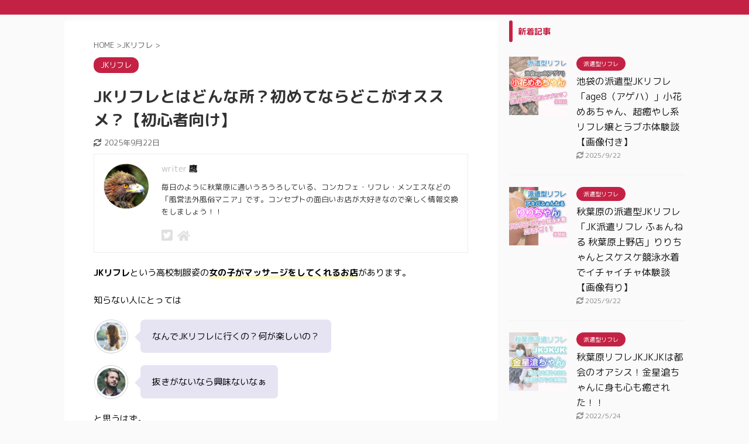

--- FILE ---
content_type: text/html; charset=UTF-8
request_url: https://uriman.jp/jk_refle/
body_size: 27781
content:
<!DOCTYPE html> <!--[if lt IE 7]><html class="ie6" lang="ja"> <![endif]--> <!--[if IE 7]><html class="i7" lang="ja"> <![endif]--> <!--[if IE 8]><html class="ie" lang="ja"> <![endif]--> <!--[if gt IE 8]><!--><html lang="ja" class="s-navi-right s-navi-search-overlay"> <!--<![endif]--><head prefix="og: http://ogp.me/ns# fb: http://ogp.me/ns/fb# article: http://ogp.me/ns/article#"><meta charset="UTF-8" ><meta name="viewport" content="width=device-width,initial-scale=1.0,user-scalable=no,viewport-fit=cover"><meta name="format-detection" content="telephone=no" ><link rel="stylesheet" media="print" onload="this.onload=null;this.media='all';" id="ao_optimized_gfonts" href="https://fonts.googleapis.com/css?family=M+PLUS+Rounded+1c%3A400%2C700&amp;display=swap"><link rel="alternate" type="application/rss+xml" title="リフレ探索記 RSS Feed" href="https://uriman.jp/feed/" /><link rel="pingback" href="https://uriman.jp/xmlrpc.php" > <!--[if lt IE 9]> <script src="https://uriman.jp/wp-content/themes/affinger5/js/html5shiv.js"></script> <![endif]--><meta name='robots' content='index, follow, max-image-preview:large, max-snippet:-1, max-video-preview:-1' /><link media="all" href="https://uriman.jp/wp-content/cache/autoptimize/css/autoptimize_9361fd0441480eabc6758f778243a674.css" rel="stylesheet"><title>JKリフレとはどんな所？初めてならどこがオススメ？【初心者向け】 - リフレ探索記</title><meta name="description" content="JKリフレという高校制服姿の女の子がマッサージをしてくれるお店があります。知らない人にとっては「なんでJKリフレに行くの？何が楽しいの？」「抜きがないなら興味ないなぁ」といった疑問があるはず。JKリフレなんて誰がなぜ行くの？と好奇心で調べてみた方へ。JKリフレのことを全て解説します。" /><link rel="canonical" href="https://uriman.jp/jk_refle/" /><meta property="og:locale" content="ja_JP" /><meta property="og:type" content="article" /><meta property="og:title" content="JKリフレとはどんな所？初めてならどこがオススメ？【初心者向け】 - リフレ探索記" /><meta property="og:description" content="JKリフレという高校制服姿の女の子がマッサージをしてくれるお店があります。知らない人にとっては「なんでJKリフレに行くの？何が楽しいの？」「抜きがないなら興味ないなぁ」といった疑問があるはず。JKリフレなんて誰がなぜ行くの？と好奇心で調べてみた方へ。JKリフレのことを全て解説します。" /><meta property="og:url" content="https://uriman.jp/jk_refle/" /><meta property="og:site_name" content="リフレ探索記" /><meta property="article:published_time" content="2019-08-10T16:21:24+00:00" /><meta property="article:modified_time" content="2025-09-21T23:22:21+00:00" /><meta property="og:image" content="https://static.uriman.jp/wp-content/uploads/2019/08/07070629/massage_1565453468.jpg" /><meta property="og:image:width" content="1280" /><meta property="og:image:height" content="850" /><meta property="og:image:type" content="image/jpeg" /><meta name="author" content="hawk" /><meta name="twitter:card" content="summary_large_image" /><meta name="twitter:creator" content="@https://twitter.com/hawk_refle" /><meta name="twitter:label1" content="執筆者" /><meta name="twitter:data1" content="hawk" /><meta name="twitter:label2" content="推定読み取り時間" /><meta name="twitter:data2" content="22分" /> <script type="application/ld+json" class="yoast-schema-graph">{"@context":"https://schema.org","@graph":[{"@type":"WebPage","@id":"https://uriman.jp/jk_refle/","url":"https://uriman.jp/jk_refle/","name":"JKリフレとはどんな所？初めてならどこがオススメ？【初心者向け】 - リフレ探索記","isPartOf":{"@id":"https://uriman.jp/#website"},"primaryImageOfPage":{"@id":"https://uriman.jp/jk_refle/#primaryimage"},"image":{"@id":"https://uriman.jp/jk_refle/#primaryimage"},"thumbnailUrl":"https://static.uriman.jp/wp-content/uploads/2019/08/07070629/massage_1565453468.jpg","datePublished":"2019-08-10T16:21:24+00:00","dateModified":"2025-09-21T23:22:21+00:00","author":{"@id":"https://uriman.jp/#/schema/person/ecc9c143bd4203b63351f56d15506375"},"description":"JKリフレという高校制服姿の女の子がマッサージをしてくれるお店があります。知らない人にとっては「なんでJKリフレに行くの？何が楽しいの？」「抜きがないなら興味ないなぁ」といった疑問があるはず。JKリフレなんて誰がなぜ行くの？と好奇心で調べてみた方へ。JKリフレのことを全て解説します。","breadcrumb":{"@id":"https://uriman.jp/jk_refle/#breadcrumb"},"inLanguage":"ja","potentialAction":[{"@type":"ReadAction","target":["https://uriman.jp/jk_refle/"]}]},{"@type":"ImageObject","inLanguage":"ja","@id":"https://uriman.jp/jk_refle/#primaryimage","url":"https://static.uriman.jp/wp-content/uploads/2019/08/07070629/massage_1565453468.jpg","contentUrl":"https://static.uriman.jp/wp-content/uploads/2019/08/07070629/massage_1565453468.jpg","width":1280,"height":850,"caption":"andreas160578 / Pixabay"},{"@type":"BreadcrumbList","@id":"https://uriman.jp/jk_refle/#breadcrumb","itemListElement":[{"@type":"ListItem","position":1,"name":"ホーム","item":"https://uriman.jp/"},{"@type":"ListItem","position":2,"name":"JKリフレとはどんな所？初めてならどこがオススメ？【初心者向け】"}]},{"@type":"WebSite","@id":"https://uriman.jp/#website","url":"https://uriman.jp/","name":"リフレ探索記","description":"メンズエステ・JKリフレ・JK見学店・JK見学クラブ・コンカフェ・メイドカフェ\b、非抜き風俗での体験を開陳するブログ","potentialAction":[{"@type":"SearchAction","target":{"@type":"EntryPoint","urlTemplate":"https://uriman.jp/?s={search_term_string}"},"query-input":{"@type":"PropertyValueSpecification","valueRequired":true,"valueName":"search_term_string"}}],"inLanguage":"ja"},{"@type":"Person","@id":"https://uriman.jp/#/schema/person/ecc9c143bd4203b63351f56d15506375","name":"hawk","image":{"@type":"ImageObject","inLanguage":"ja","@id":"https://uriman.jp/#/schema/person/image/","url":"https://uriman.jp/wp-content/uploads/2019/08/hawk-96x96.png","contentUrl":"https://uriman.jp/wp-content/uploads/2019/08/hawk-96x96.png","caption":"hawk"},"description":"毎日のように秋葉原に通いうろうろしている、コンカフェ・リフレ・メンエスなどの「風営法外風俗マニア」です。コンセプトの面白いお店が大好きなので楽しく情報交換をしましょう！！","sameAs":["https://uriman.jp/","https://x.com/https://twitter.com/hawk_refle"],"url":"https://uriman.jp/author/author/"}]}</script> <link rel='dns-prefetch' href='//ajax.googleapis.com' /><link rel='dns-prefetch' href='//use.fontawesome.com' /><link href='https://fonts.gstatic.com' crossorigin='anonymous' rel='preconnect' /> <script type="text/javascript">window._wpemojiSettings = {"baseUrl":"https:\/\/s.w.org\/images\/core\/emoji\/16.0.1\/72x72\/","ext":".png","svgUrl":"https:\/\/s.w.org\/images\/core\/emoji\/16.0.1\/svg\/","svgExt":".svg","source":{"concatemoji":"https:\/\/uriman.jp\/wp-includes\/js\/wp-emoji-release.min.js?ver=6.8.2"}};
/*! This file is auto-generated */
!function(s,n){var o,i,e;function c(e){try{var t={supportTests:e,timestamp:(new Date).valueOf()};sessionStorage.setItem(o,JSON.stringify(t))}catch(e){}}function p(e,t,n){e.clearRect(0,0,e.canvas.width,e.canvas.height),e.fillText(t,0,0);var t=new Uint32Array(e.getImageData(0,0,e.canvas.width,e.canvas.height).data),a=(e.clearRect(0,0,e.canvas.width,e.canvas.height),e.fillText(n,0,0),new Uint32Array(e.getImageData(0,0,e.canvas.width,e.canvas.height).data));return t.every(function(e,t){return e===a[t]})}function u(e,t){e.clearRect(0,0,e.canvas.width,e.canvas.height),e.fillText(t,0,0);for(var n=e.getImageData(16,16,1,1),a=0;a<n.data.length;a++)if(0!==n.data[a])return!1;return!0}function f(e,t,n,a){switch(t){case"flag":return n(e,"\ud83c\udff3\ufe0f\u200d\u26a7\ufe0f","\ud83c\udff3\ufe0f\u200b\u26a7\ufe0f")?!1:!n(e,"\ud83c\udde8\ud83c\uddf6","\ud83c\udde8\u200b\ud83c\uddf6")&&!n(e,"\ud83c\udff4\udb40\udc67\udb40\udc62\udb40\udc65\udb40\udc6e\udb40\udc67\udb40\udc7f","\ud83c\udff4\u200b\udb40\udc67\u200b\udb40\udc62\u200b\udb40\udc65\u200b\udb40\udc6e\u200b\udb40\udc67\u200b\udb40\udc7f");case"emoji":return!a(e,"\ud83e\udedf")}return!1}function g(e,t,n,a){var r="undefined"!=typeof WorkerGlobalScope&&self instanceof WorkerGlobalScope?new OffscreenCanvas(300,150):s.createElement("canvas"),o=r.getContext("2d",{willReadFrequently:!0}),i=(o.textBaseline="top",o.font="600 32px Arial",{});return e.forEach(function(e){i[e]=t(o,e,n,a)}),i}function t(e){var t=s.createElement("script");t.src=e,t.defer=!0,s.head.appendChild(t)}"undefined"!=typeof Promise&&(o="wpEmojiSettingsSupports",i=["flag","emoji"],n.supports={everything:!0,everythingExceptFlag:!0},e=new Promise(function(e){s.addEventListener("DOMContentLoaded",e,{once:!0})}),new Promise(function(t){var n=function(){try{var e=JSON.parse(sessionStorage.getItem(o));if("object"==typeof e&&"number"==typeof e.timestamp&&(new Date).valueOf()<e.timestamp+604800&&"object"==typeof e.supportTests)return e.supportTests}catch(e){}return null}();if(!n){if("undefined"!=typeof Worker&&"undefined"!=typeof OffscreenCanvas&&"undefined"!=typeof URL&&URL.createObjectURL&&"undefined"!=typeof Blob)try{var e="postMessage("+g.toString()+"("+[JSON.stringify(i),f.toString(),p.toString(),u.toString()].join(",")+"));",a=new Blob([e],{type:"text/javascript"}),r=new Worker(URL.createObjectURL(a),{name:"wpTestEmojiSupports"});return void(r.onmessage=function(e){c(n=e.data),r.terminate(),t(n)})}catch(e){}c(n=g(i,f,p,u))}t(n)}).then(function(e){for(var t in e)n.supports[t]=e[t],n.supports.everything=n.supports.everything&&n.supports[t],"flag"!==t&&(n.supports.everythingExceptFlag=n.supports.everythingExceptFlag&&n.supports[t]);n.supports.everythingExceptFlag=n.supports.everythingExceptFlag&&!n.supports.flag,n.DOMReady=!1,n.readyCallback=function(){n.DOMReady=!0}}).then(function(){return e}).then(function(){var e;n.supports.everything||(n.readyCallback(),(e=n.source||{}).concatemoji?t(e.concatemoji):e.wpemoji&&e.twemoji&&(t(e.twemoji),t(e.wpemoji)))}))}((window,document),window._wpemojiSettings);</script> <link rel='stylesheet' id='bfa-font-awesome-css' href='https://use.fontawesome.com/releases/v5.15.4/css/all.css?ver=2.0.3' type='text/css' media='all' /><link rel='stylesheet' id='bfa-font-awesome-v4-shim-css' href='https://use.fontawesome.com/releases/v5.15.4/css/v4-shims.css?ver=2.0.3' type='text/css' media='all' /><link rel='stylesheet' id='st-themecss-css' href='https://uriman.jp/wp-content/themes/affinger5/st-themecss-loader.php?ver=6.8.2' type='text/css' media='all' /> <script type="text/javascript" src="//ajax.googleapis.com/ajax/libs/jquery/1.11.3/jquery.min.js?ver=1.11.3" id="jquery-js"></script> <link rel="https://api.w.org/" href="https://uriman.jp/wp-json/" /><link rel="alternate" title="JSON" type="application/json" href="https://uriman.jp/wp-json/wp/v2/posts/294" /><link rel='shortlink' href='https://uriman.jp/?p=294' /><link rel="alternate" title="oEmbed (JSON)" type="application/json+oembed" href="https://uriman.jp/wp-json/oembed/1.0/embed?url=https%3A%2F%2Furiman.jp%2Fjk_refle%2F" /><link rel="alternate" title="oEmbed (XML)" type="text/xml+oembed" href="https://uriman.jp/wp-json/oembed/1.0/embed?url=https%3A%2F%2Furiman.jp%2Fjk_refle%2F&#038;format=xml" /><style type="text/css">.liquid-speech-balloon-00 .liquid-speech-balloon-avatar { background-image: url("https://static.uriman.jp/wp-content/uploads/2019/08/07183016/hawk.png"); } .liquid-speech-balloon-01 .liquid-speech-balloon-avatar { background-image: url("https://static.uriman.jp/wp-content/uploads/2019/08/07183011/male1.png"); } .liquid-speech-balloon-02 .liquid-speech-balloon-avatar { background-image: url("https://static.uriman.jp/wp-content/uploads/2019/08/07070636/female1.png"); } .liquid-speech-balloon-04 .liquid-speech-balloon-avatar { background-image: url("https://static.uriman.jp/wp-content/uploads/2020/02/07184656/7DE8736E-AD10-44BA-A238-21A6A4C9B0FE.jpeg"); } .liquid-speech-balloon-05 .liquid-speech-balloon-avatar { background-image: url("https://static.uriman.jp/wp-content/uploads/2020/02/07184829/A11E04F1-5F98-4107-8630-2A83719F8D01.jpeg"); } .liquid-speech-balloon-06 .liquid-speech-balloon-avatar { background-image: url("https://static.uriman.jp/wp-content/uploads/2020/03/07232615/E6CA5BF2-E105-451F-BA56-C2EB793E92F9.jpeg"); } .liquid-speech-balloon-07 .liquid-speech-balloon-avatar { background-image: url("https://static.uriman.jp/wp-content/uploads/2020/03/17114619/IMG_0111.jpeg"); } .liquid-speech-balloon-08 .liquid-speech-balloon-avatar { background-image: url("https://static.uriman.jp/wp-content/uploads/2020/03/17131902/IMG_0112.jpeg"); } .liquid-speech-balloon-09 .liquid-speech-balloon-avatar { background-image: url("https://static.uriman.jp/wp-content/uploads/2020/03/17131908/IMG_0113.jpeg"); } .liquid-speech-balloon-10 .liquid-speech-balloon-avatar { background-image: url("https://static.uriman.jp/wp-content/uploads/2020/05/01143017/112_kaede_icon.jpg"); } .liquid-speech-balloon-11 .liquid-speech-balloon-avatar { background-image: url("https://static.uriman.jp/wp-content/uploads/2020/05/01143012/080_miu_icon.jpg"); } .liquid-speech-balloon-12 .liquid-speech-balloon-avatar { background-image: url("https://static.uriman.jp/wp-content/uploads/2020/07/18021957/jkmax_kusuri.jpg"); } .liquid-speech-balloon-13 .liquid-speech-balloon-avatar { background-image: url("https://static.uriman.jp/wp-content/uploads/2020/11/16165949/airi_icon.jpg"); } .liquid-speech-balloon-14 .liquid-speech-balloon-avatar { background-image: url("https://static.uriman.jp/wp-content/uploads/2020/11/26015832/jxFOX1gE_400x400.jpg"); } .liquid-speech-balloon-15 .liquid-speech-balloon-avatar { background-image: url("https://static.uriman.jp/wp-content/uploads/2020/12/01105152/kaedetwitter.jpg"); } .liquid-speech-balloon-16 .liquid-speech-balloon-avatar { background-image: url("https://static.uriman.jp/wp-content/uploads/2020/12/15181147/9vaEkw0v_400x400.jpg"); } .liquid-speech-balloon-17 .liquid-speech-balloon-avatar { background-image: url("https://static.uriman.jp/wp-content/uploads/2021/06/16121119/4B1wzkB6_400x400.jpg"); } .liquid-speech-balloon-18 .liquid-speech-balloon-avatar { background-image: url("https://static.uriman.jp/wp-content/uploads/2021/06/16121010/yuu.jpg"); } .liquid-speech-balloon-19 .liquid-speech-balloon-avatar { background-image: url("https://static.uriman.jp/wp-content/uploads/2022/05/24093717/TZL8kNk0_400x400.jpg"); } .liquid-speech-balloon-21 .liquid-speech-balloon-avatar { background-image: url("https://static.uriman.jp/wp-content/uploads/2022/07/05201909/age8_kohana_mea.png"); } .liquid-speech-balloon-00 .liquid-speech-balloon-avatar::after { content: "鷹"; } .liquid-speech-balloon-04 .liquid-speech-balloon-avatar::after { content: "かりん"; } .liquid-speech-balloon-05 .liquid-speech-balloon-avatar::after { content: "もこ"; } .liquid-speech-balloon-06 .liquid-speech-balloon-avatar::after { content: "ひなの"; } .liquid-speech-balloon-07 .liquid-speech-balloon-avatar::after { content: "よもぎ"; } .liquid-speech-balloon-08 .liquid-speech-balloon-avatar::after { content: "のぞみ"; } .liquid-speech-balloon-09 .liquid-speech-balloon-avatar::after { content: "ゆい"; } .liquid-speech-balloon-10 .liquid-speech-balloon-avatar::after { content: "かえで"; } .liquid-speech-balloon-11 .liquid-speech-balloon-avatar::after { content: "みう"; } .liquid-speech-balloon-12 .liquid-speech-balloon-avatar::after { content: "くすり"; } .liquid-speech-balloon-13 .liquid-speech-balloon-avatar::after { content: "あいり"; } .liquid-speech-balloon-14 .liquid-speech-balloon-avatar::after { content: "のん"; } .liquid-speech-balloon-15 .liquid-speech-balloon-avatar::after { content: "かえで"; } .liquid-speech-balloon-16 .liquid-speech-balloon-avatar::after { content: "めい"; } .liquid-speech-balloon-17 .liquid-speech-balloon-avatar::after { content: "金星滄"; } .liquid-speech-balloon-18 .liquid-speech-balloon-avatar::after { content: "ユウ"; } .liquid-speech-balloon-19 .liquid-speech-balloon-avatar::after { content: "りり"; } .liquid-speech-balloon-20 .liquid-speech-balloon-avatar::after { content: "age8店長"; } .liquid-speech-balloon-21 .liquid-speech-balloon-avatar::after { content: "小花めあ"; }</style><meta name="robots" content="index, follow" /><meta name="thumbnail" content="https://static.uriman.jp/wp-content/uploads/2019/08/07070629/massage_1565453468.jpg"><link rel="icon" href="https://uriman.jp/wp-content/uploads/2019/09/cropped-favicon-1-32x32.png" sizes="32x32" /><link rel="icon" href="https://uriman.jp/wp-content/uploads/2019/09/cropped-favicon-1-192x192.png" sizes="192x192" /><link rel="apple-touch-icon" href="https://uriman.jp/wp-content/uploads/2019/09/cropped-favicon-1-180x180.png" /><meta name="msapplication-TileImage" content="https://uriman.jp/wp-content/uploads/2019/09/cropped-favicon-1-270x270.png" /> <script>(function (i, s, o, g, r, a, m) {
			i['GoogleAnalyticsObject'] = r;
			i[r] = i[r] || function () {
					(i[r].q = i[r].q || []).push(arguments)
				}, i[r].l = 1 * new Date();
			a = s.createElement(o),
				m = s.getElementsByTagName(o)[0];
			a.async = 1;
			a.src = g;
			m.parentNode.insertBefore(a, m)
		})(window, document, 'script', '//www.google-analytics.com/analytics.js', 'ga');

		ga('create', 'UA-83907348-2', 'auto');
		ga('send', 'pageview');</script> <meta name="twitter:card" content="summary_large_image"><meta name="twitter:site" content="@hawk_refle"><meta name="twitter:title" content="JKリフレとはどんな所？初めてならどこがオススメ？【初心者向け】"><meta name="twitter:description" content="JKリフレという高校制服姿の女の子がマッサージをしてくれるお店があります。 知らない人にとっては なんでJKリフレに行くの？何が楽しいの？ 抜きがないなら興味ないなぁ と思うはず。 JKリフレなんて誰"><meta name="twitter:image" content="https://static.uriman.jp/wp-content/uploads/2019/08/07070629/massage_1565453468.jpg">  <script>jQuery(function(){
		jQuery('.st-btn-open').click(function(){
			jQuery(this).next('.st-slidebox').stop(true, true).slideToggle();
			jQuery(this).addClass('st-btn-open-click');
		});
	});</script> <script>jQuery(function(){
		jQuery('.post h2 , .h2modoki').wrapInner('<span class="st-dash-design"></span>');
		})</script> <script>jQuery(function(){
  jQuery('#st-tab-menu li').on('click', function(){
    if(jQuery(this).not('active')){
      jQuery(this).addClass('active').siblings('li').removeClass('active');
      var index = jQuery('#st-tab-menu li').index(this);
      jQuery('#st-tab-menu + #st-tab-box div').eq(index).addClass('active').siblings('div').removeClass('active');
    }
  });
});</script> <script>jQuery(function(){
		jQuery("#toc_container:not(:has(ul ul))").addClass("only-toc");
		jQuery(".st-ac-box ul:has(.cat-item)").each(function(){
			jQuery(this).addClass("st-ac-cat");
		});
	});</script> <script>jQuery(function(){
						jQuery('.st-star').parent('.rankh4').css('padding-bottom','5px'); // スターがある場合のランキング見出し調整
	});</script> </head><body class="wp-singular post-template-default single single-post postid-294 single-format-standard wp-theme-affinger5 wp-child-theme-affinger5-child mobile not-front-page" ><div id="st-ami"><div id="wrapper" class=""><div id="wrapper-in"><header id="st-headwide"><div id="headbox-bg"><div id="headbox"><nav id="s-navi" class="pcnone" data-st-nav data-st-nav-type="normal"><dl class="acordion is-active" data-st-nav-primary><dt class="trigger"><p class="acordion_button"><span class="op op-menu has-text"><i class="fa st-svg-menu"></i></span></p><p id="st-mobile-logo"><a href="https://uriman.jp/" title="メンズエステ・JKリフレ・JK見学店・JK見学クラブ・コンカフェ・メイドカフェ、非抜き風俗での体験を開陳するブログ"><img alt="リフレ探索記" src="https://uriman.jp/wp-content/uploads/2019/09/logon-3.png" ></a></p></dt><dd class="acordion_tree"><div class="acordion_tree_content"><div class="menu-%e3%82%b5%e3%82%a4%e3%83%89%e3%83%a1%e3%83%8b%e3%83%a5%e3%83%bc-container"><ul id="menu-%e3%82%b5%e3%82%a4%e3%83%89%e3%83%a1%e3%83%8b%e3%83%a5%e3%83%bc" class="menu"><li id="menu-item-2536" class="menu-item menu-item-type-taxonomy menu-item-object-category current-post-ancestor current-menu-ancestor current-menu-parent current-post-parent menu-item-has-children menu-item-2536"><a href="https://uriman.jp/jkrefle/"><span class="menu-item-label">JKリフレ</span></a><ul class="sub-menu"><li id="menu-item-2610" class="menu-item menu-item-type-post_type menu-item-object-post current-menu-item menu-item-2610"><a href="https://uriman.jp/jk_refle/" aria-current="page"><span class="menu-item-label">JKリフレとはどんな所？初めてならどこがオススメ？【初心者向け】</span></a></li></ul></li><li id="menu-item-2537" class="menu-item menu-item-type-taxonomy menu-item-object-category menu-item-has-children menu-item-2537"><a href="https://uriman.jp/jkrefle/refle_shops/"><span class="menu-item-label">店舗型リフレ</span></a><ul class="sub-menu"><li id="menu-item-2622" class="menu-item menu-item-type-post_type menu-item-object-post menu-item-2622"><a href="https://uriman.jp/jk_refle_tenpo/"><span class="menu-item-label">店舗型JKリフレとは？</span></a></li><li id="menu-item-2645" class="menu-item menu-item-type-post_type menu-item-object-post menu-item-2645"><a href="https://uriman.jp/jk_refle_akihabara/"><span class="menu-item-label">秋葉原の店舗型リフレ一覧、やりたい事別料金表</span></a></li></ul></li><li id="menu-item-2538" class="menu-item menu-item-type-taxonomy menu-item-object-category menu-item-has-children menu-item-2538"><a href="https://uriman.jp/jkrefle/refle_outcall/"><span class="menu-item-label">派遣型リフレ</span></a><ul class="sub-menu"><li id="menu-item-2636" class="menu-item menu-item-type-post_type menu-item-object-post menu-item-2636"><a href="https://uriman.jp/jk_refle_delivery/"><span class="menu-item-label">派遣型JKリフレとは？</span></a></li></ul></li><li id="menu-item-2535" class="menu-item menu-item-type-taxonomy menu-item-object-category menu-item-has-children menu-item-2535"><a href="https://uriman.jp/strip_shop/"><span class="menu-item-label">見学店</span></a><ul class="sub-menu"><li id="menu-item-2656" class="menu-item menu-item-type-post_type menu-item-object-post menu-item-2656"><a href="https://uriman.jp/jk_kengaku/"><span class="menu-item-label">見学店・見学クラブとは？遊び方・オススメ店舗体験談まとめ</span></a></li></ul></li><li id="menu-item-2533" class="menu-item menu-item-type-taxonomy menu-item-object-category menu-item-has-children menu-item-2533"><a href="https://uriman.jp/massage/"><span class="menu-item-label">メンズエステ</span></a><ul class="sub-menu"><li id="menu-item-2617" class="menu-item menu-item-type-post_type menu-item-object-post menu-item-2617"><a href="https://uriman.jp/mens_esthe/"><span class="menu-item-label">メンズエステとはどんな所？初めてならどこがオススメ？【初心者向け】</span></a></li><li id="menu-item-2646" class="menu-item menu-item-type-post_type menu-item-object-post menu-item-2646"><a href="https://uriman.jp/mens_esthe_akihabara/"><span class="menu-item-label">秋葉原のメンズエステ一覧とここに行けば失敗しないおすすめのお店</span></a></li><li id="menu-item-2628" class="menu-item menu-item-type-post_type menu-item-object-post menu-item-2628"><a href="https://uriman.jp/mens_esthe_matsudo/"><span class="menu-item-label">松戸エリアの日本人メンズエステ店おすすめランキング</span></a></li></ul></li><li id="menu-item-2534" class="menu-item menu-item-type-taxonomy menu-item-object-category menu-item-2534"><a href="https://uriman.jp/massage/asian_massage/"><span class="menu-item-label">アジアンエステ</span></a></li><li id="menu-item-2539" class="menu-item menu-item-type-taxonomy menu-item-object-category menu-item-has-children menu-item-2539"><a href="https://uriman.jp/cafe_bar/"><span class="menu-item-label">カフェ・バー</span></a><ul class="sub-menu"><li id="menu-item-2643" class="menu-item menu-item-type-post_type menu-item-object-post menu-item-2643"><a href="https://uriman.jp/cafe_akihabara/"><span class="menu-item-label">秋葉原コンカフェ・メイドカフェの目的別おすすめ店舗まとめ</span></a></li></ul></li><li id="menu-item-2540" class="menu-item menu-item-type-taxonomy menu-item-object-category menu-item-has-children menu-item-2540"><a href="https://uriman.jp/misc/"><span class="menu-item-label">雑記</span></a><ul class="sub-menu"><li id="menu-item-2649" class="menu-item menu-item-type-post_type menu-item-object-post menu-item-2649"><a href="https://uriman.jp/%e8%87%aa%e5%b7%b1%e7%b4%b9%e4%bb%8b%e3%80%9c%e6%9c%ac%e3%83%96%e3%83%ad%e3%82%b0%e3%81%ae%e5%86%85%e5%ae%b9%e3%81%ab%e3%81%a4%e3%81%84%e3%81%a6/"><span class="menu-item-label">自己紹介〜本ブログの内容について</span></a></li><li id="menu-item-2605" class="menu-item menu-item-type-post_type menu-item-object-post menu-item-2605"><a href="https://uriman.jp/jk_business/"><span class="menu-item-label">JKビジネスの過去、現在と今後の流れ</span></a></li></ul></li><li id="menu-item-2541" class="menu-item menu-item-type-taxonomy menu-item-object-category menu-item-2541"><a href="https://uriman.jp/info/"><span class="menu-item-label">お知らせ</span></a></li><li id="menu-item-2532" class="menu-item menu-item-type-taxonomy menu-item-object-category menu-item-2532"><a href="https://uriman.jp/old/"><span class="menu-item-label">古い記事</span></a></li></ul></div><div class="clear"></div></div></dd></dl></nav><div id="header-l"><div id="st-text-logo"></div></div><div id="header-r" class="smanone"></div></div></div><div id="gazou-wide"></div></header><div id="content-w"><div id="st-header-post-under-box" class="st-header-post-no-data "
 style=""><div class="st-dark-cover"></div></div><div id="content" class="clearfix"><div id="contentInner"><main><article><div id="post-294" class="st-post post-294 post type-post status-publish format-standard has-post-thumbnail hentry category-jkrefle tag-64"><div
 id="breadcrumb"><ol itemscope itemtype="http://schema.org/BreadcrumbList"><li itemprop="itemListElement" itemscope itemtype="http://schema.org/ListItem"> <a href="https://uriman.jp" itemprop="item"> <span itemprop="name">HOME</span> </a> &gt;<meta itemprop="position" content="1"/></li><li itemprop="itemListElement" itemscope itemtype="http://schema.org/ListItem"> <a href="https://uriman.jp/jkrefle/" itemprop="item"> <span
 itemprop="name">JKリフレ</span> </a> &gt;<meta itemprop="position" content="2"/></li></ol></div><p class="st-catgroup"> <a href="https://uriman.jp/jkrefle/" title="View all posts in JKリフレ" rel="category tag"><span class="catname st-catid56">JKリフレ</span></a></p><h1 class="entry-title">JKリフレとはどんな所？初めてならどこがオススメ？【初心者向け】</h1><div class="blogbox "><p><span class="kdate"> <i class="fa fa-refresh"></i><time class="updated" datetime="2025-09-22T08:22:21+0900">2025年9月22日</time> </span></p></div><div class="mainbox"><div id="nocopy" ><div class="st-shortcode-author"><div class="st-author-box"><div id="st-tab-box" class="clearfix"><div class="active"><dl><dt> <a rel="nofollow" href="https://uriman.jp/author/author/"><img alt="ホーク" src="https://uriman.jp/wp-content/plugins/native-lazyload/assets/images/placeholder.svg" class="avatar avatar-80 photo native-lazyload-js-fallback" height="80" width="80" decoding="async" loading="lazy" data-src="https://uriman.jp/wp-content/uploads/2019/08/hawk-80x80.png" data-srcset="https://uriman.jp/wp-content/uploads/2019/08/hawk.png 2x"/><noscript><img loading="lazy" alt='ホーク' src='https://uriman.jp/wp-content/uploads/2019/08/hawk-80x80.png' srcset='https://uriman.jp/wp-content/uploads/2019/08/hawk.png 2x' class='avatar avatar-80 photo' height='80' width='80' decoding='async'/></noscript></a></dt><dd><p class="st-author-nickname">鷹</p><p class="st-author-description">毎日のように秋葉原に通いうろうろしている、コンカフェ・リフレ・メンエスなどの「風営法外風俗マニア」です。コンセプトの面白いお店が大好きなので楽しく情報交換をしましょう！！</p><p class="st-author-sns"> <a rel="nofollow" class="st-author-twitter" href="https://twitter.com/hawk_refle"><i class="fa fa-twitter-square" aria-hidden="true"></i></a> <a rel="nofollow" class="st-author-homepage" href="https://uriman.jp/"><i class="fa fa-home" aria-hidden="true"></i></a></p></dd></dl></div></div></div></div><div class="entry-content"><p><strong>JKリフレ</strong>という高校制服姿の<span class="st-mymarker-s">女の子がマッサージをしてくれるお店</span>があります。</p><p>知らない人にとっては</p><div class="st-kaiwa-box kaiwaicon2 clearfix"><div class="st-kaiwa-face"><img decoding="async" src="https://static.uriman.jp/wp-content/uploads/2019/08/07070636/female1.png" width="60px"><div class="st-kaiwa-face-name"></div></div><div class="st-kaiwa-area"><div class="st-kaiwa-hukidashi">なんでJKリフレに行くの？何が楽しいの？</div></div></div><div class="st-kaiwa-box kaiwaicon1 clearfix"><div class="st-kaiwa-face"><img decoding="async" src="https://static.uriman.jp/wp-content/uploads/2019/08/07183011/male1.png" width="60px"><div class="st-kaiwa-face-name"></div></div><div class="st-kaiwa-area"><div class="st-kaiwa-hukidashi">抜きがないなら興味ないなぁ</div></div></div><p>と思うはず。</p><p>JKリフレなんて誰がなぜ行くの？と好奇心で調べてみた方へ。JKリフレのことを全て解説します。<span id="more-294"></span></p><div id="toc_container" class="no_bullets"><p class="toc_title">目次</p><ul class="toc_list"><li><a href="#JK"><span class="toc_number toc_depth_1">1</span> JKリフレとは？</a><ul><li><a href="#JK1822"><span class="toc_number toc_depth_2">1.1</span> JKリフレで働くリフレ嬢の年齢層は18歳〜22歳までの女子大生年齢が基本</a></li><li><a href="#JKJK2"><span class="toc_number toc_depth_2">1.2</span> 店舗型JKリフレ、派遣型JKリフレの2種類</a></li></ul></li><li><a href="#JK-2"><span class="toc_number toc_depth_1">2</span> JKリフレに訪れる客は「癒やし」を求めている</a><ul><li><a href="#i"><span class="toc_number toc_depth_2">2.1</span> １．添い寝やハグ、会話だけで客を満足させる魅力的なリフレ嬢が居るから</a></li><li><a href="#i-2"><span class="toc_number toc_depth_2">2.2</span> ２．もしかしたらワンチャン？疑似恋愛や裏オプのドキドキ感を求めているから</a></li><li><a href="#i-3"><span class="toc_number toc_depth_2">2.3</span> ３．新しい出会いを探しているから</a></li></ul></li><li><a href="#JK-3"><span class="toc_number toc_depth_1">3</span> JKリフレの体験談</a></li><li><a href="#JK-4"><span class="toc_number toc_depth_1">4</span> JKリフレのコースシステムとサービス内容は？</a><ul><li><a href="#i-4"><span class="toc_number toc_depth_2">4.1</span> コースシステム：フリー、回転、通常、オプションし放題</a></li><li><a href="#i-5"><span class="toc_number toc_depth_2">4.2</span> 指名の方法：マジックミラー指名、ビラ配り</a></li><li><a href="#i-6"><span class="toc_number toc_depth_2">4.3</span> サービス内容</a></li></ul></li><li><a href="#JK-5"><span class="toc_number toc_depth_1">5</span> JKリフレを名乗る客引きによる詐欺被害発生中につき要注意</a></li><li><a href="#JK-6"><span class="toc_number toc_depth_1">6</span> JKリフレのオプションの内容と相場、裏オプションについて</a><ul><li><a href="#i-7"><span class="toc_number toc_depth_2">6.1</span> 裏オプションについて</a></li></ul></li><li><a href="#JK-7"><span class="toc_number toc_depth_1">7</span> JKリフレ店の立地、どこにお店があるの？</a></li><li><a href="#JK-8"><span class="toc_number toc_depth_1">8</span> 初心者にオススメのJKリフレ店</a><ul><li><a href="#i-8"><span class="toc_number toc_depth_2">8.1</span> 店舗型リフレで楽しみたい人にオススメのお店</a></li><li><a href="#i-9"><span class="toc_number toc_depth_2">8.2</span> 派遣型リフレで少しセクシーに楽しみたい人にオススメのお店</a></li></ul></li><li><a href="#JK-9"><span class="toc_number toc_depth_1">9</span> JKリフレの情報をもっと知りたいなら</a></li></ul></div><h2><span id="JK">JKリフレとは？</span></h2><p><strong>JKリフレ</strong>は<strong><a href="https://uriman.jp/jk_kengaku/">JK見学店</a></strong>、<strong>JKコミュ</strong>などと同じ<a href="https://uriman.jp/jk_business/">JKビジネスの一種</a>です。<strong>女子高生の略であるJK</strong>と<strong>リフレクソロジーの略であるリフレ</strong>を取ってJKリフレと呼ばれています。</p><p>ライト風俗店や非抜き風俗店の一種で、<strong>女子高生風の制服を来たリフレ嬢とカーテン等で仕切られた個室で一対一になりマッサージや会話等によってあなたを癒してくれるお店</strong>です。</p><h3><span id="JK1822">JKリフレで働くリフレ嬢の年齢層は18歳〜22歳までの女子大生年齢が基本</span></h3><p>JKリフレで働いている女の子=<strong class="marker">リフレ嬢の年齢層は18歳〜22歳ぐらいの女子大生、専門学生、フリーターが主流</strong>です。</p><p>基本的に１８歳以上が高校の制服コスプレをして接客してくれます。現役の高校生や18歳未満が働いているお店はアンダー店と呼びますが、<a href="https://uriman.jp/jk_business/">東京都条例の施行によりアンダー店は表舞台から消滅</a>しました。今アンダー（現役女子高生や18歳未満）とお話したいなら、ガールズバーやコンカフェ、アイドルぐらいしか選択肢がありません。</p><div class="st-kaiwa-box kaiwaicon1 clearfix"><div class="st-kaiwa-face"><img decoding="async" src="https://static.uriman.jp/wp-content/uploads/2019/08/07183011/male1.png" width="60px"><div class="st-kaiwa-face-name"></div></div><div class="st-kaiwa-area"><div class="st-kaiwa-hukidashi">JKリフレなのにJK居ないってどうなん・・・？</div></div></div><p>と思われるでしょう。しかし、<span class="hutoaka" style="font-size: 120%;">JKリフレ好きな方は意外と本物の女子高生かどうかにこだわっていない</span>ようです。</p><p><span class="st-marumozi " style="background:#f3f3f3;color:#000000;border-radius: 30px;margin: 0 10px 0 0;">関連記事</span> <a href="https://www.nocturne-tokyo.com/jk_girlsbar/">現役女子高生と会話して遊びたいなら今はガールズバーが狙い目</a></p><h3><span id="JKJK2">店舗型JKリフレ、派遣型JKリフレの2種類</span></h3><p><strong>店舗型JKリフレ（店舗型リフレ・店舗リフレ）</strong>は、店舗に客が出向いて接客してもらうタイプのお店です。個室で二人っきりになって女の子と遊べて、添い寝やハグといった<strong class="marker">密着系オプションが楽しめる</strong>お店です。コロナ禍の影響もあり<span class="st-mymarker-s">2021年現在店舗型JKリフレは良店のみが生き残り、閉店が相次ぐ状況</span>となっています。</p> <a href="https://uriman.jp/jk_refle_tenpo/" class="st-cardlink"><div class="kanren st-cardbox " ><dl class="clearfix"><dt class="st-card-img"> <img decoding="async" width="150" height="150" src="https://uriman.jp/wp-content/plugins/native-lazyload/assets/images/placeholder.svg" class="attachment-st_thumb150 size-st_thumb150 wp-post-image native-lazyload-js-fallback" alt="" loading="lazy" data-src="https://static.uriman.jp/wp-content/uploads/2019/08/07182943/%E7%A7%8B%E8%91%89%E5%8E%9F_1565493328-150x150.jpg" data-srcset="https://static.uriman.jp/wp-content/uploads/2019/08/07182943/%E7%A7%8B%E8%91%89%E5%8E%9F_1565493328-150x150.jpg 150w, https://static.uriman.jp/wp-content/uploads/2019/08/07182943/%E7%A7%8B%E8%91%89%E5%8E%9F_1565493328-100x100.jpg 100w" data-sizes="(max-width: 150px) 100vw, 150px" /></dt><dd><h5 class="st-cardbox-t">店舗型JKリフレとは？</h5><p class="cardbox-more">続きを見る</p></dd></dl></div> </a><p><strong>派遣型JKリフレ（派遣型リフレ・派遣リフレ・無店舗型リフレ）</strong>は、お店に電話すると女の子を自宅やホテル、レンタルルームに派遣してくれるタイプのお店です。事実上素人系デリヘルや女子大生デリヘル、派遣型オナクラと似通ったお店ですが、<strong class="marker">女の子によってできる事が違うためギャンブル感を楽しむお店</strong>となっています。<span class="st-mymarker-s">2021年現在も派遣型JKリフレは活況を呈しており、新店もちらほら</span>出てきている状況です。</p> <a href="https://uriman.jp/jk_refle_delivery/" class="st-cardlink"><div class="kanren st-cardbox " ><dl class="clearfix"><dt class="st-card-img"> <img decoding="async" width="150" height="150" src="https://uriman.jp/wp-content/plugins/native-lazyload/assets/images/placeholder.svg" class="attachment-st_thumb150 size-st_thumb150 wp-post-image native-lazyload-js-fallback" alt="東京" loading="lazy" data-src="https://static.uriman.jp/wp-content/uploads/2019/08/07183023/tokyo_1565495184-150x150.jpg" data-srcset="https://static.uriman.jp/wp-content/uploads/2019/08/07183023/tokyo_1565495184-150x150.jpg 150w, https://static.uriman.jp/wp-content/uploads/2019/08/07183023/tokyo_1565495184-100x100.jpg 100w" data-sizes="(max-width: 150px) 100vw, 150px" /></dt><dd><h5 class="st-cardbox-t">派遣型JKリフレとは？</h5><p class="cardbox-more">続きを見る</p></dd></dl></div> </a><p>最近は<strong>派遣型JKリフレ</strong>がとても増えてきています。店舗型のヘルスと、無店舗型のデリヘル（デリバリーヘルス、デリヘル）の関係の様なものですが、それ以上に趣（おもむき）が違います。<strong>店舗型JKリフレはマッサージや会話主体</strong>で楽しんで、<strong>派遣型JKリフレはそれらに加えて抜きサービス（裏オプ）も</strong>想定して楽しむお店となっています。</p><h2><span id="JK-2">JKリフレに訪れる客は「癒やし」を求めている</span></h2><div class="st-kaiwa-box kaiwaicon1 clearfix"><div class="st-kaiwa-face"><img decoding="async" src="https://static.uriman.jp/wp-content/uploads/2019/08/07183011/male1.png" width="60px"><div class="st-kaiwa-face-name"></div></div><div class="st-kaiwa-area"><div class="st-kaiwa-hukidashi">JKリフレなんてなんで行くの？何が嬉しくてお金を払って添い寝・ハグするの？</div></div></div><p>JKリフレに訪れたことが無い方はそんな風に思われるかもしれません。</p><p>店舗型JKリフレは抜きなどの性的サービスがありません。添い寝やハグをしながら<span class="hutoaka">会話をするだけなのに風俗並の値段を取る</span>というある意味<span class="hutoaka">「ぼったくり」</span>と思われても仕方ないような業種です。</p><p>それなのに<span class="st-mymarker-s">なぜJKリフレが好きな男たちは通ってしまうのでしょうか？</span></p><div class="maruno"><ol><li>添い寝やハグ、会話だけで客を満足させる<strong>魅力的なリフレ嬢</strong>が居るから</li><li>もしかしたらワンチャン？<strong>疑似恋愛や裏オプのドキドキ感</strong>を求めているから</li><li><strong>新しい出会い</strong>を探しているから</li></ol></div><h3><span id="i">１．添い寝やハグ、会話だけで客を満足させる魅力的なリフレ嬢が居るから</span></h3><p>JKリフレはルックスレベルが異様に高く、モデル級やアイドル級の女の子が普通に居ます。JKリフレは<span class="st-mymarker-s">女の子にとってとても働きやすい環境</span>であるということが「魅力的なリフレ嬢」が集っている理由です。</p><div class="maruck"><ul><li>店舗型JKリフレは性的サービスをしなくて良い</li><li>派遣型JKリフレは性的サービスをするかしないか自分で決められる</li><li>お客さんから触られない、触られるかどうか自分で決められる</li><li>それなのに性風俗よりも稼げる</li></ul></div><p><strong>性風俗は嫌だけどお金を稼がなきゃいけない</strong>という女の子や、実力の高い場合は<strong>性風俗よりも稼げるからリフレで働くという子も</strong>居るほどです。</p><p>回転コースが充実したJKリフレでは、<span class="st-mymarker-s">たくさんの女の子の中で自分と性格が合う、相性の良いリフレ嬢を見つけて通うという遊び方が主流</span>です。大抵のお客さんは<strong>「お気に」</strong>を決めて指名して通い続けます。</p><h3><span id="i-2">２．もしかしたらワンチャン？疑似恋愛や裏オプのドキドキ感を求めているから</span></h3><p>通えば女の子とより親密になり、より踏み込んだ遊びができるかもしれません。そんなワンチャンでエロいことができるんじゃないかということを考える男性客ももちろん居ます。抜き行為などの性的サービスは<a href="https://www.nocturne-tokyo.com/what_is_ura_option/" target="_blank" rel="noopener">裏オプション</a>と呼ばれ、本来JKリフレでは禁止されていることが多いものです。しかし、<span class="st-mymarker-s">１対１で半個室の中なら何が起こるかはわかりません。</span></p><p>また、女の子に好かれたいと思い通い詰める疑似恋愛好きな男性も居ます。お店の女の子だからこそ、リフレ嬢だからこそ高嶺の花に感じ、誰よりも好かれる客になりたいという競争心がドキドキ感を生みます。本当に恋愛をするわけではなく、<span class="st-mymarker-s">疑似恋愛だからこそ味わえるドキドキ感</span>を楽しみたいというわけですね。</p><h3><span id="i-3">３．新しい出会いを探しているから</span></h3><p>恋人感覚で<span class="st-mymarker-s">毎日の様にTwitterのDM</span>をしたり、<span class="st-mymarker-s">LINEで通話までするリフレ嬢も</span>居ます。この日常生活でのやり取りまで含めたサービスと考えるとJKリフレは高いという認識が少し変わるのではないでしょうか。</p><p>もちろん、疑似恋愛だけでなく本当に恋人を見つけたり、結婚相手を見つけるリフレ嬢も居ます。しかし、そういった本当の恋愛を本気で追いかけている<span class="hutoaka">「ガチ恋」客ばかりではありません。</span></p><p><strong>既婚者</strong>や<strong>独身が気楽だと考える男性</strong>が日常生活では実現できない、<span class="st-mymarker-s">１０代の頃の様な新鮮でドキドキする恋人を探す感覚で訪れている</span>という部分が大きな割合を占めています。</p><p>私がリフレ客の方々に実際にお会いしてみると</p><div class="maruck"><ul><li><span class="st-mymarker-s">「既婚者だけど寂しいから」</span></li><li><span class="st-mymarker-s">「バツイチで自由を謳歌したいから」</span></li><li><span class="st-mymarker-s">「結婚や彼女は面倒」</span></li></ul></div><p><span class="st-mymarker-s">といった方が意外と多い</span>事に驚かされました。内閣府の2020年のデータによると<strong>30代前半男性の未婚率は47.1%</strong>とおよそ半数にもなっており、さらに離婚して独身の男性も居ます。それだけの独身男性が全く女性を求めていないわけがありません。</p><p>稀に「同業種で女の子にお金を配りにきた」「女の子にお金をあげるのが趣味」というような変わった方（失礼）もいらっしゃいます。確かに「ガチ恋」客はTwitterなどのネットで目立ちやすく、メディアでも取り上げられやすく多いような感覚になってしまいがちですが、<span class="st-mymarker-s">多くのリフレ客はちょっとした心のスキマを埋めに来ている</span>だけなのかもしれません。</p><h2><span id="JK-3">JKリフレの体験談</span></h2><p>当サイトでは色んな<strong>JKリフレ</strong>の<strong>体験談</strong>を掲載しています。まどろっこしい説明はいいから実際に体験した話を見たいという方はこちらからご覧ください。</p> <a href="https://uriman.jp/jk_refle_ikebukuro_age8/" class="st-cardlink"><div class="kanren st-cardbox " ><dl class="clearfix"><dt class="st-card-img"> <img decoding="async" width="150" height="150" src="https://uriman.jp/wp-content/plugins/native-lazyload/assets/images/placeholder.svg" class="attachment-st_thumb150 size-st_thumb150 wp-post-image native-lazyload-js-fallback" alt="池袋の派遣型JKリフレ「age8（アゲハ）」小花めあちゃん、超癒やし系リフレ嬢とラブホ体験談【画像付き】" loading="lazy" data-src="https://static.uriman.jp/wp-content/uploads/2022/07/11124604/jk_refle_age8_mea-1-150x150.jpg" data-srcset="https://static.uriman.jp/wp-content/uploads/2022/07/11124604/jk_refle_age8_mea-1-150x150.jpg 150w, https://static.uriman.jp/wp-content/uploads/2022/07/11124604/jk_refle_age8_mea-1-100x100.jpg 100w" data-sizes="(max-width: 150px) 100vw, 150px" /></dt><dd><h5 class="st-cardbox-t">池袋の派遣型JKリフレ「age8（アゲハ）」小花めあちゃん、超癒やし系リフレ嬢とラブホ体験談【画像付き】</h5><p class="cardbox-more">続きを見る</p></dd></dl></div> </a> <a href="https://uriman.jp/jk_refle_funnel_riri/" class="st-cardlink"><div class="kanren st-cardbox " ><dl class="clearfix"><dt class="st-card-img"> <img decoding="async" width="150" height="150" src="https://uriman.jp/wp-content/plugins/native-lazyload/assets/images/placeholder.svg" class="attachment-st_thumb150 size-st_thumb150 wp-post-image native-lazyload-js-fallback" alt="秋葉原の派遣型JKリフレ「アキバふぁんねる」りりちゃんとスケスケ競泳水着でイチャイチャ体験談【画像有り】" loading="lazy" data-src="https://static.uriman.jp/wp-content/uploads/2022/05/25103859/jk_refle_funnel_riri-150x150.jpg" data-srcset="https://static.uriman.jp/wp-content/uploads/2022/05/25103859/jk_refle_funnel_riri-150x150.jpg 150w, https://static.uriman.jp/wp-content/uploads/2022/05/25103859/jk_refle_funnel_riri-100x100.jpg 100w" data-sizes="(max-width: 150px) 100vw, 150px" /></dt><dd><h5 class="st-cardbox-t">秋葉原の派遣型JKリフレ「JK派遣リフレ ふぁんねる 秋葉原上野店」りりちゃんとスケスケ競泳水着でイチャイチャ体験談【画像有り】</h5><p class="cardbox-more">続きを見る</p></dd></dl></div> </a> <a href="https://uriman.jp/jk_refle_jkjkjk_aoi/" class="st-cardlink"><div class="kanren st-cardbox " ><dl class="clearfix"><dt class="st-card-img"> <img decoding="async" width="150" height="150" src="https://uriman.jp/wp-content/plugins/native-lazyload/assets/images/placeholder.svg" class="attachment-st_thumb150 size-st_thumb150 wp-post-image native-lazyload-js-fallback" alt="秋葉原リフレJKJKJKは都会のオアシス！金星滄ちゃんに身も心も癒された！！" loading="lazy" data-src="https://static.uriman.jp/wp-content/uploads/2021/06/16160112/jk_refle_jkjkjk_aoi-150x150.jpg" data-srcset="https://static.uriman.jp/wp-content/uploads/2021/06/16160112/jk_refle_jkjkjk_aoi-150x150.jpg 150w, https://static.uriman.jp/wp-content/uploads/2021/06/16160112/jk_refle_jkjkjk_aoi-100x100.jpg 100w" data-sizes="(max-width: 150px) 100vw, 150px" /></dt><dd><h5 class="st-cardbox-t">秋葉原リフレJKJKJKは都会のオアシス！金星滄ちゃんに身も心も癒された！！</h5><p class="cardbox-more">続きを見る</p></dd></dl></div> </a> <a href="https://uriman.jp/jk-refle-harenchi-kaiten/" class="st-cardlink"><div class="kanren st-cardbox " ><dl class="clearfix"><dt class="st-card-img"> <img decoding="async" width="150" height="150" src="https://uriman.jp/wp-content/plugins/native-lazyload/assets/images/placeholder.svg" class="attachment-st_thumb150 size-st_thumb150 wp-post-image native-lazyload-js-fallback" alt="西船橋のレンタルルーム「西船橋駅前HOTEL」で回転コースに入ってきた【晴れんち】" loading="lazy" data-src="https://static.uriman.jp/wp-content/uploads/2020/03/17140700/jk_refle_harenchi_rental_room-150x150.jpg" data-srcset="https://static.uriman.jp/wp-content/uploads/2020/03/17140700/jk_refle_harenchi_rental_room-150x150.jpg 150w, https://static.uriman.jp/wp-content/uploads/2020/03/17140700/jk_refle_harenchi_rental_room-100x100.jpg 100w" data-sizes="(max-width: 150px) 100vw, 150px" /></dt><dd><h5 class="st-cardbox-t">西船橋のレンタルルーム「西船橋駅前HOTEL」で回転コースに入ってきた【晴れんち】</h5><p class="cardbox-more">続きを見る</p></dd></dl></div> </a><h2><span id="JK-4">JKリフレのコースシステムとサービス内容は？</span></h2><p>そんな非抜き風俗店の一種<strong>JKリフレ</strong>ですが、コースシステムとサービス内容はかなり特色のあるものになっています。</p><h3><span id="i-4">コースシステム：フリー、回転、通常、オプションし放題</span></h3><p><strong>JKリフレ</strong>店に行くとまずはコースを決めて、<strong>基本料金</strong>を支払う必要があります。</p><p>風俗店と同様にフリーと嬢の指名があります。</p><div class="highlight highlight-notice"><ul><li>フリーコース：人数分のお店が選んだ女の子が回転するコース</li><li>回転コース：自分が指名した女の子が回転するコース</li><li>通常リフレコース：指名した１人の女の子と遊ぶコース</li><li>オプションし放題コース：決められたオプションし放題のリフレコース</li></ul></div><table><caption>一般的なJKリフレのコースシステム</caption><tbody><tr><th>コース</th><th>指名</th><th>人数</th><th>オプション代</th><th>相場</th></tr><tr><td>フリー</td><td>×</td><td>20分、30分に１人</td><td>別途</td><td>6,000円/1時間</td></tr><tr><td>回転</td><td>◯</td><td>20分、30分に1人</td><td>別途</td><td>7,500円/1時間</td></tr><tr><td>リフレ/通常</td><td>◯</td><td>１人</td><td>別途</td><td>6,000円/1時間</td></tr><tr><td>オプションし放題</td><td>◯</td><td>１人</td><td>コース代に含む</td><td>10,000円/1時間</td></tr></tbody></table><p><strong class="big">フリーコース</strong>は決めた人数だけ20分や30分ずつお店が選んだ女の子が来るコースです。ですが<strong>JKリフレ</strong>で遊ぶなら<strong class="marker">フリーコースは厳禁</strong>です<strong>。</strong><strong class="marker">ルックスやサービスの質が女の子によってかなり変わるため、なるべく”指名”しましょう。</strong></p><p>初心者の方は<strong>回転コース</strong>か<strong>オプションし放題コース</strong>に入ると良いでしょう。個人的にはハグと添い寝し放題で9k/60分のコースがあるお店がお気に入りです。</p><h3><span id="i-5">指名の方法：マジックミラー指名、ビラ配り</span></h3><p>指名する際は<strong>マジックミラー指名</strong>があるお店が安心です。リフレ嬢達が待機している部屋をマジックミラー越しに覗き見して、指名することができるんです！<strong class="marker">これなら実物を確認できるのでパネマジが無く安心</strong>です。</p><p>さらに、お店に入る前に少し会話して女の子を選べる<strong class="big">ビラ配り</strong>を狙うのも良いですね。<strong>秋葉原</strong>だと、昭和口から神田川方面へ歩くとある高架下の少し東寄り（昭和通り寄り）、ワシントンホテル付近でビラ配りをしてる事があります。<strong>池袋</strong>だとサンシャイン通りから少し南へ降りたセブンイレブン前です。この辺りに居る制服を来た女の子に話しかけると、リフレ店ですよ〜とか説明してくれると思います。</p><p><strong class="marker">長居は禁物です。良い子が見つかったらお店へ行きましょう。</strong></p><h3><span id="i-6">サービス内容</span></h3><p>癒し方、サービスの内容はお店によって様々ですが、</p><div class="maruck"><ul><li>抜きはありません</li><li>基本サービスとして手もみくらいはしてくれる事が多い</li><li>コース料金だけだと<strong>個室で1対1の会話だけを楽しむお店</strong></li></ul></div><p>なんとも<strong>基本サービスが適当</strong>ですね笑</p><p>というのも、<strong class="marker">JKリフレではオプションがメイン</strong>なんです。何言ってんだコイツって感じですね笑。リフレ嬢（JKリフレで働く女の子）の収益は、オプションを取る事で大きく変動します。<strong>なんとオプション全バックだけど基本料金バック無し、時給無しなんてお店も！？</strong>それぐらい<strong>「オプション命」</strong>なのが最近のJKリフレ店の主流となっています。</p><h2><span id="JK-5">JKリフレを名乗る客引きによる詐欺被害発生中につき要注意</span></h2><p><span class="hutoaka">秋葉原の路上にて、「リフレいかがっすか？」と声をかける４０代前後の男性が複数人居る</span>ことがわかっています。本番ができるなどと実在するリフレ嬢の写真を無断で使用し、応じると実際にはかなり年配の女性が来るというやり口の様です。都内の路上でのこうした客引き行為は迷惑防止条例で禁止されています。</p><p><span class="hutoaka" style="font-size: 130%;">客引きには絶対に付いて行かないようにしてください！！</span></p><p><span class="st-mymarker-s">ビラ配りの女の子は道路使用許可証を持っている</span>はずですので、怪しいと思ったときは確認すると良いでしょう。</p><p>2021年直近ではだいぶ落ち着いているようです。<a href="https://uriman.jp/cafe_akihabara_busted/">秋葉原では行き過ぎた客引きの摘発も</a>あり締め付けを強めているので、すこし安心できる状況ですが注意喚起しておきますね。</p><h2><span id="JK-6">JKリフレのオプションの内容と相場、裏オプションについて</span></h2><p>さて<strong>JKリフレ</strong>ではメインサービスとなるオプション、お店によって様々なものがあります。</p><div class="maruck"><ul><li>ハグ</li><li>添い寝</li><li>逆リフレ</li></ul></div><p>この３つが王道のオプションです。</p><p><span class="hutoaka">都内の店舗型リフレ</span>では<strong class="marker">大体5,000円/30分払えばどんなオプションもし放題となるのが相場</strong>です。お気に入りの女の子に入る時は<strong>60分指名で6,000円 + オプション2,000円 〜8,000円の合計8,000円〜14,000円</strong>を支払います。オプションし放題コースがあるお店なら、添い寝し放題で60分9,000円〜11,000円程度となります。オプションは普通個室に入ってからリフレ嬢に直接お願いして、その場で前金として支払います。</p><p><span class="hutoaka">大阪の店舗型リフレ</span>ではおよそ<strong>60分10,000円</strong>でコース料金に添い寝代（お店によってはハグ代も）が含まれている事が多くなっています。</p><p>料金について詳しくは店舗の公式サイトをチェックしてみてくださいね。</p><h3><span id="i-7">裏オプションについて</span></h3><div class="st-kaiwa-box kaiwaicon1 clearfix"><div class="st-kaiwa-face"><img decoding="async" src="https://static.uriman.jp/wp-content/uploads/2019/08/07183011/male1.png" width="60px"><div class="st-kaiwa-face-name"></div></div><div class="st-kaiwa-area"><div class="st-kaiwa-hukidashi">抜きはないの〜？</div></div></div><p>というのが最もよく聞かれる質問です。<strong class="marker">JKリフレでは性的サービスの事を「裏オプ」と呼びます。</strong>裏オプは<span class="st-mymarker-s">店舗型には無く、派遣型ならあることもある</span>というのが模範解答だと思います。</p><div class="st-mybox  has-title st-mybox-class" style="background:#fafafa;border-width:0px;border-radius:5px;margin: 25px 0 25px 0;"><p class="st-mybox-title" style="color:#757575;font-weight:bold;text-shadow: #fff 3px 0px 0px, #fff 2.83487px 0.981584px 0px, #fff 2.35766px 1.85511px 0px, #fff 1.62091px 2.52441px 0px, #fff 0.705713px 2.91581px 0px, #fff -0.287171px 2.98622px 0px, #fff -1.24844px 2.72789px 0px, #fff -2.07227px 2.16926px 0px, #fff -2.66798px 1.37182px 0px, #fff -2.96998px 0.42336px 0px, #fff -2.94502px -0.571704px 0px, #fff -2.59586px -1.50383px 0px, #fff -1.96093px -2.27041px 0px, #fff -1.11013px -2.78704px 0px, #fff -0.137119px -2.99686px 0px, #fff 0.850987px -2.87677px 0px, #fff 1.74541px -2.43999px 0px, #fff 2.44769px -1.73459px 0px, #fff 2.88051px -0.838246px 0px;"><i class="fa fa-file-text-o st-css-no" aria-hidden="true"></i>関連記事</p><div class="st-in-mybox"><ul><li><a href="https://www.nocturne-tokyo.com/what_is_ura_option/" target="_blank" rel="noopener noreferrer">【JKリフレ】裏オプとは何なのか？どこで出来るのか？</a></li><li><a href="https://www.nocturne-tokyo.com/nuki/" target="_blank" rel="noopener noreferrer">【攻略】非抜き風俗・癒し系のお店の種類と抜きや本番の実態、やる方法</a></li></ul></div></div><h2><span id="JK-7">JKリフレ店の立地、どこにお店があるの？</span></h2><div class="st-mybox  has-title st-mybox-class" style="background:#fafafa;border-width:0px;border-radius:5px;margin: 25px 0 25px 0;"><p class="st-mybox-title" style="color:#757575;font-weight:bold;text-shadow: #fff 3px 0px 0px, #fff 2.83487px 0.981584px 0px, #fff 2.35766px 1.85511px 0px, #fff 1.62091px 2.52441px 0px, #fff 0.705713px 2.91581px 0px, #fff -0.287171px 2.98622px 0px, #fff -1.24844px 2.72789px 0px, #fff -2.07227px 2.16926px 0px, #fff -2.66798px 1.37182px 0px, #fff -2.96998px 0.42336px 0px, #fff -2.94502px -0.571704px 0px, #fff -2.59586px -1.50383px 0px, #fff -1.96093px -2.27041px 0px, #fff -1.11013px -2.78704px 0px, #fff -0.137119px -2.99686px 0px, #fff 0.850987px -2.87677px 0px, #fff 1.74541px -2.43999px 0px, #fff 2.44769px -1.73459px 0px, #fff 2.88051px -0.838246px 0px;"><i class="fa fa-file-text-o st-css-no" aria-hidden="true"></i>店舗型リフレ</p><div class="st-in-mybox"><div class="maruck"><ul><li>都内：<strong>秋葉原</strong>、<strong>池袋</strong>、新宿、渋谷</li><li>大阪：日本橋、なんば、梅田、新大阪など</li><li>北海道：すすきの</li></ul></div></div></div><div class="st-mybox  has-title st-mybox-class" style="background:#fafafa;border-width:0px;border-radius:5px;margin: 25px 0 25px 0;"><p class="st-mybox-title" style="color:#757575;font-weight:bold;text-shadow: #fff 3px 0px 0px, #fff 2.83487px 0.981584px 0px, #fff 2.35766px 1.85511px 0px, #fff 1.62091px 2.52441px 0px, #fff 0.705713px 2.91581px 0px, #fff -0.287171px 2.98622px 0px, #fff -1.24844px 2.72789px 0px, #fff -2.07227px 2.16926px 0px, #fff -2.66798px 1.37182px 0px, #fff -2.96998px 0.42336px 0px, #fff -2.94502px -0.571704px 0px, #fff -2.59586px -1.50383px 0px, #fff -1.96093px -2.27041px 0px, #fff -1.11013px -2.78704px 0px, #fff -0.137119px -2.99686px 0px, #fff 0.850987px -2.87677px 0px, #fff 1.74541px -2.43999px 0px, #fff 2.44769px -1.73459px 0px, #fff 2.88051px -0.838246px 0px;"><i class="fa fa-file-text-o st-css-no" aria-hidden="true"></i>派遣型リフレ</p><div class="st-in-mybox"><div class="maruck"><ul><li>都内：<strong>秋葉原</strong>、<strong>池袋</strong>、新宿、渋谷、立川、新橋</li><li>東京近郊：千葉、大宮、西船橋</li><li>大阪：日本橋、なんば など</li><li>名古屋</li><li>京都</li></ul></div></div></div><p>やはり東京に集中している印象がありますが、名古屋や大阪のお店も頑張っていますね。<strong class="marker">店舗数としては秋葉原と池袋が圧倒的に多い</strong>です。</p><p>詳しくは<a href="http://iyasaretai.net/refle-shops" target="_blank" rel="noopener noreferrer"><i class="fa fa-external-link " ></i> 癒やされ隊さんのリフレ店一覧</a>をご覧ください。</p><h2><span id="JK-8">初心者にオススメのJKリフレ店</span></h2><p>じゃぁ結局初心者にオススメなお店ってどこなんでしょう。私の行動範囲的に都内限定となってしまいますが良店をご紹介します。</p><h3><span id="i-8">店舗型リフレで楽しみたい人にオススメのお店</span></h3><p>ずばり、<strong class="marker">リフレ嬢のレベルが高く店舗型JKリフレの楽しみが全て詰まっている鉄板のお店</strong><a href="https://uriman.jp/jk_refle_curiosity/" target="_blank" rel="noopener noreferrer"><strong class="red big">curiosity（きゅりおしてぃ）秋葉原</strong></a>がオススメです。</p> <a href="https://uriman.jp/jk_refle_curiosity/" class="st-cardlink"><div class="kanren st-cardbox " ><dl class="clearfix"><dt class="st-card-img"> <img decoding="async" width="150" height="150" src="https://uriman.jp/wp-content/plugins/native-lazyload/assets/images/placeholder.svg" class="attachment-st_thumb150 size-st_thumb150 wp-post-image native-lazyload-js-fallback" alt="秋葉原キュリオシティ" loading="lazy" data-src="https://static.uriman.jp/wp-content/uploads/2019/08/07070659/akihabara_curiosity-150x150.png" data-srcset="https://static.uriman.jp/wp-content/uploads/2019/08/07070659/akihabara_curiosity-150x150.png 150w, https://static.uriman.jp/wp-content/uploads/2019/08/07070659/akihabara_curiosity-300x300.png 300w, https://static.uriman.jp/wp-content/uploads/2019/08/07070659/akihabara_curiosity-100x100.png 100w, https://static.uriman.jp/wp-content/uploads/2019/08/07070659/akihabara_curiosity-60x60.png 60w, https://static.uriman.jp/wp-content/uploads/2019/08/07070659/akihabara_curiosity.png 313w" data-sizes="(max-width: 150px) 100vw, 150px" /></dt><dd><h5 class="st-cardbox-t">JKリフレ curiosity（きゅりおしてぃ）秋葉原が神店である５つの理由</h5><p class="cardbox-more">続きを見る</p></dd></dl></div> </a><p>秋葉原に出るのがめんどくさいという方は<a href="https://uriman.jp/jk_refle_camclo/" target="_blank" rel="noopener noreferrer">池袋 学園系美少女リフレ キャンクロ Cam:Clo</a>が鉄板です。</p> <a href="https://uriman.jp/jk_refle_camclo/" class="st-cardlink"><div class="kanren st-cardbox " ><dl class="clearfix"><dt class="st-card-img"> <img decoding="async" width="150" height="150" src="https://uriman.jp/wp-content/plugins/native-lazyload/assets/images/placeholder.svg" class="attachment-st_thumb150 size-st_thumb150 wp-post-image native-lazyload-js-fallback" alt="池袋キャンクロ" loading="lazy" data-src="https://static.uriman.jp/wp-content/uploads/2019/08/07183057/ikebukuro_camclo-150x150.png" data-srcset="https://static.uriman.jp/wp-content/uploads/2019/08/07183057/ikebukuro_camclo-150x150.png 150w, https://static.uriman.jp/wp-content/uploads/2019/08/07183057/ikebukuro_camclo-100x100.png 100w, https://static.uriman.jp/wp-content/uploads/2019/08/07183057/ikebukuro_camclo-60x60.png 60w" data-sizes="(max-width: 150px) 100vw, 150px" /></dt><dd><h5 class="st-cardbox-t">池袋 学園系美少女リフレ キャンクロ『Cam:Clo』はルックス最強のリフレ店だ</h5><p class="cardbox-more">続きを見る</p></dd></dl></div> </a><h3><span id="i-9">派遣型リフレで少しセクシーに楽しみたい人にオススメのお店</span></h3><p>派遣型JKリフレの少し過激な感じが良いなら、千葉近辺に住んでいる方は<a href="https://uriman.jp/jk_refle_harenchi/" target="_blank" rel="noopener noreferrer">晴れんち</a>がオススメです。千葉は厳しいというのであれば、<a href="https://uriman.jp/jk_refle_funnel_riri/" target="_blank" rel="noopener">JK派遣リフレ ふぁんねる 秋葉原上野店</a>、<a href="https://uriman.jp/jk_refle_jkjkjk_aoi/" target="_blank" rel="noopener">秋葉原 JKJKJK</a>、<a href="https://uriman.jp/jk_refle_jk_seven_non/" target="_blank" rel="noopener noreferrer">秋葉原 JK SEVEN</a>、<a href="https://uriman.jp/jk_refle_honeylight_kaiten/" target="_blank" rel="noopener noreferrer">秋葉原 ハニーライト</a>、<a href="https://uriman.jp/jk_refle_hatsuiku_kaede/" target="_blank" rel="noopener noreferrer">秋葉原 はついく</a>などがオススメです。</p> <a href="https://uriman.jp/jk_refle_harenchi/" class="st-cardlink"><div class="kanren st-cardbox " ><dl class="clearfix"><dt class="st-card-img"> <img decoding="async" width="150" height="150" src="https://uriman.jp/wp-content/plugins/native-lazyload/assets/images/placeholder.svg" class="attachment-st_thumb150 size-st_thumb150 wp-post-image native-lazyload-js-fallback" alt="西船橋・錦糸町 晴れんちとは何ができる所？デリヘルとの違いは？【派遣リフレ】" loading="lazy" data-src="https://static.uriman.jp/wp-content/uploads/2019/10/07183522/jk_refle_harenchi-150x150.jpg" data-srcset="https://static.uriman.jp/wp-content/uploads/2019/10/07183522/jk_refle_harenchi-150x150.jpg 150w, https://static.uriman.jp/wp-content/uploads/2019/10/07183522/jk_refle_harenchi-100x100.jpg 100w, https://static.uriman.jp/wp-content/uploads/2019/10/07183522/jk_refle_harenchi-60x60.jpg 60w" data-sizes="(max-width: 150px) 100vw, 150px" /></dt><dd><h5 class="st-cardbox-t">西船橋・錦糸町 晴れんちとは何ができる所？デリヘルとの違いは？【派遣リフレ】</h5><p class="cardbox-more">続きを見る</p></dd></dl></div> </a> <a href="https://uriman.jp/jk_refle_jk_seven_non/" class="st-cardlink"><div class="kanren st-cardbox " ><dl class="clearfix"><dt class="st-card-img"> <img decoding="async" width="150" height="150" src="https://uriman.jp/wp-content/plugins/native-lazyload/assets/images/placeholder.svg" class="attachment-st_thumb150 size-st_thumb150 wp-post-image native-lazyload-js-fallback" alt="秋葉原派遣型リフレJK SEVENオープン！元ガチメイドのんちゃんのいたずらっ子な萌えに悶絶体験談" loading="lazy" data-src="https://static.uriman.jp/wp-content/uploads/2020/11/26054327/jk_refle_jk_seven_non-150x150.jpg" data-srcset="https://static.uriman.jp/wp-content/uploads/2020/11/26054327/jk_refle_jk_seven_non-150x150.jpg 150w, https://static.uriman.jp/wp-content/uploads/2020/11/26054327/jk_refle_jk_seven_non-100x100.jpg 100w" data-sizes="(max-width: 150px) 100vw, 150px" /></dt><dd><h5 class="st-cardbox-t">秋葉原派遣型リフレJK SEVENオープン！元ガチメイドのんちゃんのいたずらっ子な萌えに悶絶体験談</h5><p class="cardbox-more">続きを見る</p></dd></dl></div> </a><p>過激な嬢も居るしサービスが良い嬢も居る、アイドル超えのルックスの嬢も居る。まずはこの辺りから行ってみてはどうでしょう。</p><h2><span id="JK-9">JKリフレの情報をもっと知りたいなら</span></h2><p>もしハマったら<a href="http://iyasaretai.net/refle-shops" target="_blank" rel="noopener noreferrer"><i class="fa fa-external-link " ></i>癒やされ隊さんのリフレ店一覧</a>を見て色んなお店を開拓してみてください！</p><p>また、口コミサイト「ナイトラ」ではいろいろなライト風俗の口コミや店舗一覧を見ることができます。</p><p class=" st-mybtn" style="background:#64B5F6;border-color:#2196F3;border-width:1px;border-radius:10px;font-weight:normal;color:#fff;width:90%;"><a style="font-weight:normal;color:#fff;" href="https://www.nightracker.net/" rel="noopener" target="_blank"><i class="fa fa-search st-css-no" aria-hidden="true"></i>夜遊び総合口コミサイト | ナイトラ</a></p><div class="st-kaiwa-box kaiwaicon1 clearfix"><div class="st-kaiwa-face"><img decoding="async" src="https://static.uriman.jp/wp-content/uploads/2019/08/07183011/male1.png" width="60px"><div class="st-kaiwa-face-name"></div></div><div class="st-kaiwa-area"><div class="st-kaiwa-hukidashi">こんな子が居て楽しかった！</div></div></div><p>とか、こんなお店があるよ〜といった情報、記事で取り上げて欲しいお店や嬢など、なんでも遠慮なく私の<a href="https://twitter.com/hawk_refle/" target="_blank" rel="noopener noreferrer"><i class="fa fa-twitter " ></i>Twitterアカウント@hawk_refle</a>にDMで連絡してくださいね！</p><div class="st-editor-margin" style="margin-bottom: -15px;"><div class="st-minihukidashi-box " ><p class="st-minihukidashi" style="background:#7CB342;color:#fff;margin: 0 0 0 0;font-size:90%;font-weight:bold;border-radius:30px;"><span class="st-minihukidashi-arrow" style="border-top-color: #7CB342;"></span><span class="st-minihukidashi-flexbox"><i class="fa fa-bullhorn faa-shake animated st-css-no" aria-hidden="true"></i>初心者向けオススメ記事</span></p></div></div> <a href="https://uriman.jp/jk_kengaku/" class="st-cardlink"><div class="kanren st-cardbox " ><dl class="clearfix"><dt class="st-card-img"> <img decoding="async" width="150" height="150" src="https://uriman.jp/wp-content/plugins/native-lazyload/assets/images/placeholder.svg" class="attachment-st_thumb150 size-st_thumb150 wp-post-image native-lazyload-js-fallback" alt="JK見学店・見学クラブ" loading="lazy" data-src="https://static.uriman.jp/wp-content/uploads/2019/08/07070706/jk_kengaku-150x150.jpg" data-srcset="https://static.uriman.jp/wp-content/uploads/2019/08/07070706/jk_kengaku-150x150.jpg 150w, https://static.uriman.jp/wp-content/uploads/2019/08/07070706/jk_kengaku-100x100.jpg 100w, https://static.uriman.jp/wp-content/uploads/2019/08/07070706/jk_kengaku-60x60.jpg 60w" data-sizes="(max-width: 150px) 100vw, 150px" /></dt><dd><h5 class="st-cardbox-t">見学店・見学クラブとは？遊び方・オススメ店舗体験談まとめ</h5><p class="cardbox-more">続きを見る</p></dd></dl></div> </a><div class="st-editor-margin" style="margin-bottom: -15px;"><div class="st-minihukidashi-box " ><p class="st-minihukidashi" style="background:#7CB342;color:#fff;margin: 0 0 0 0;font-size:90%;font-weight:bold;border-radius:30px;"><span class="st-minihukidashi-arrow" style="border-top-color: #7CB342;"></span><span class="st-minihukidashi-flexbox"><i class="fa fa-bullhorn faa-shake animated st-css-no" aria-hidden="true"></i>初心者向けオススメ記事</span></p></div></div> <a href="https://uriman.jp/mens_esthe/" class="st-cardlink"><div class="kanren st-cardbox " ><dl class="clearfix"><dt class="st-card-img"> <img decoding="async" width="150" height="150" src="https://uriman.jp/wp-content/plugins/native-lazyload/assets/images/placeholder.svg" class="attachment-st_thumb150 size-st_thumb150 wp-post-image native-lazyload-js-fallback" alt="マッサージ" loading="lazy" data-src="https://static.uriman.jp/wp-content/uploads/2019/08/07070748/massage_1565617693-150x150.jpg" data-srcset="https://static.uriman.jp/wp-content/uploads/2019/08/07070748/massage_1565617693-150x150.jpg 150w, https://static.uriman.jp/wp-content/uploads/2019/08/07070748/massage_1565617693-100x100.jpg 100w" data-sizes="(max-width: 150px) 100vw, 150px" /></dt><dd><h5 class="st-cardbox-t">メンズエステとはどんな所？初めてならどこがオススメ？【初心者向け】</h5><p class="cardbox-more">続きを見る</p></dd></dl></div> </a></div></div><div class="adbox"><div class="st-h-ad" style="padding-top:10px;margin-bottom: 20px;"></div></div><div id="custom_html-12" class="widget_text st-widgets-box post-widgets-bottom widget_custom_html"><div class="textwidget custom-html-widget"><h3 class="wp-block-heading">PR</h3> <a href='https://refre-funnel.jp/' target="_blank" rel='noopener noreferrer' onclick="ga('send', 'event', 'external_cv_link', '/jk_refle/', 'funnel_refle', 1, {'nonInteraction': 1});"><figure class='wp-block-image aligncenter size-full'><img src="https://uriman.jp/wp-content/plugins/native-lazyload/assets/images/placeholder.svg" alt="JK派遣リフレ ふぁんねる 秋葉原上野店" loading="lazy" class="native-lazyload-js-fallback" data-src="https://static.uriman.jp/wp-content/uploads/2022/06/22084920/640_640_1.jpg"/><noscript><img loading="lazy" src='https://static.uriman.jp/wp-content/uploads/2022/06/22084920/640_640_1.jpg' alt='JK派遣リフレ ふぁんねる 秋葉原上野店'/></noscript><figcaption>JK派遣リフレ ふぁんねる 秋葉原上野店</figcaption></figure> </a><div class="cat-ctnr"><div class="cat-title"><a href="https://uriman.jp/jkrefle/">JKリフレ</a></div><div class="cat-group"><div class="cat-page cat-page-w1 cat-page-red"><a href="https://uriman.jp/jk_business/">JKビジネスの過去、現在と今後の流れ</a></div><div class="cat-page cat-page-w2 cat-page-blue"><a href="https://uriman.jp/jkrefle_uraop_vs_sensible/">JKリフレで遊ぶ裏オプ派と健全派と超健全派、リフレ客の来店理由とは？</a></div><div class="cat-page cat-page-w2 cat-page-blue"><a href="https://uriman.jp/jk_refle_shit/">【コラム】JKリフレのクソ客地雷客達、あなたは大丈夫？</a></div><div class="cat-page cat-page-w2 cat-page-blue"><a href="https://uriman.jp/jk_refle_customer/">あなたは神客？糞客？リフレ嬢が本当に欲しい客を分析してランキングしてみた</a></div><div class="cat-page cat-page-w2 cat-page-blue"><a href="https://uriman.jp/jk_refle_univ_student_man/">男子大学生こそがJKリフレに行くべき３つの理由</a></div></div><div class="cat-title"><a href="https://uriman.jp/jkrefle/refle_shops/">店舗型リフレ</a></div><div class="cat-group"><div class="cat-page cat-page-w1 cat-page-red"><a href="https://uriman.jp/jk_refle_tenpo/">店舗型JKリフレとは？</a></div></div><div class="cat-title"><a href="https://uriman.jp/jkrefle/refle_outcall/">派遣型リフレ</a></div><div class="cat-group"><div class="cat-page cat-page-w1 cat-page-red"><a href="https://uriman.jp/jk_refle_delivery/">派遣型JKリフレとは？</a></div></div><div class="cat-title"><a href="https://uriman.jp/strip_shop/">見学店・見学クラブ</a></div><div class="cat-group"><div class="cat-page cat-page-w1 cat-page-red"><a href="https://uriman.jp/jk_kengaku/">見学店・見学クラブとは？遊び方・オススメ店舗体験談まとめ</a></div></div><div class="cat-title"><a href="https://uriman.jp/massage/">メンズエステ</a></div><div class="cat-group"><div class="cat-page cat-page-w1 cat-page-red"><a href="https://uriman.jp/mens_esthe/">メンズエステとはどんな所？初めてならどこがオススメ？【初心者向け】</a></div></div><div class="cat-title"><a href="https://uriman.jp/cafe_bar/">メイドカフェ・コンセプトカフェ・ガールズバー等</a></div><div class="cat-group"><div class="cat-page cat-page-w1 cat-page-red"><a href="https://uriman.jp/cafe_akihabara/">秋葉原コンカフェ・メイドカフェの目的別おすすめ店舗まとめ</a></div></div></div></div></div></div><div class="sns "><ul class="clearfix"><li class="twitter"> <a rel="nofollow" onclick="window.open('//twitter.com/intent/tweet?url=https%3A%2F%2Furiman.jp%2Fjk_refle%2F&text=JK%E3%83%AA%E3%83%95%E3%83%AC%E3%81%A8%E3%81%AF%E3%81%A9%E3%82%93%E3%81%AA%E6%89%80%EF%BC%9F%E5%88%9D%E3%82%81%E3%81%A6%E3%81%AA%E3%82%89%E3%81%A9%E3%81%93%E3%81%8C%E3%82%AA%E3%82%B9%E3%82%B9%E3%83%A1%EF%BC%9F%E3%80%90%E5%88%9D%E5%BF%83%E8%80%85%E5%90%91%E3%81%91%E3%80%91&via=hawk_refle&tw_p=tweetbutton', '', 'width=500,height=450'); return false;"><i class="fa fa-twitter"></i><span class="snstext " >Twitter</span></a></li><li class="facebook"> <a href="//www.facebook.com/sharer.php?src=bm&u=https%3A%2F%2Furiman.jp%2Fjk_refle%2F&t=JK%E3%83%AA%E3%83%95%E3%83%AC%E3%81%A8%E3%81%AF%E3%81%A9%E3%82%93%E3%81%AA%E6%89%80%EF%BC%9F%E5%88%9D%E3%82%81%E3%81%A6%E3%81%AA%E3%82%89%E3%81%A9%E3%81%93%E3%81%8C%E3%82%AA%E3%82%B9%E3%82%B9%E3%83%A1%EF%BC%9F%E3%80%90%E5%88%9D%E5%BF%83%E8%80%85%E5%90%91%E3%81%91%E3%80%91" target="_blank" rel="nofollow noopener"><i class="fa fa-facebook"></i><span class="snstext " >Share</span> </a></li><li class="pocket"> <a rel="nofollow" onclick="window.open('//getpocket.com/edit?url=https%3A%2F%2Furiman.jp%2Fjk_refle%2F&title=JK%E3%83%AA%E3%83%95%E3%83%AC%E3%81%A8%E3%81%AF%E3%81%A9%E3%82%93%E3%81%AA%E6%89%80%EF%BC%9F%E5%88%9D%E3%82%81%E3%81%A6%E3%81%AA%E3%82%89%E3%81%A9%E3%81%93%E3%81%8C%E3%82%AA%E3%82%B9%E3%82%B9%E3%83%A1%EF%BC%9F%E3%80%90%E5%88%9D%E5%BF%83%E8%80%85%E5%90%91%E3%81%91%E3%80%91', '', 'width=500,height=350'); return false;"><i class="fa fa-get-pocket"></i><span class="snstext " >Pocket</span></a></li><li class="line"> <a href="//line.me/R/msg/text/?JK%E3%83%AA%E3%83%95%E3%83%AC%E3%81%A8%E3%81%AF%E3%81%A9%E3%82%93%E3%81%AA%E6%89%80%EF%BC%9F%E5%88%9D%E3%82%81%E3%81%A6%E3%81%AA%E3%82%89%E3%81%A9%E3%81%93%E3%81%8C%E3%82%AA%E3%82%B9%E3%82%B9%E3%83%A1%EF%BC%9F%E3%80%90%E5%88%9D%E5%BF%83%E8%80%85%E5%90%91%E3%81%91%E3%80%91%0Ahttps%3A%2F%2Furiman.jp%2Fjk_refle%2F" target="_blank" rel="nofollow noopener"><i class="fa fa-comment" aria-hidden="true"></i><span class="snstext" >LINE</span></a></li><li class="share-copy"> <a href="#" rel="nofollow" data-st-copy-text="JKリフレとはどんな所？初めてならどこがオススメ？【初心者向け】 / https://uriman.jp/jk_refle/"><i class="fa fa-clipboard"></i><span class="snstext" >コピーする</span></a></li></ul></div><div class="st-author-box"><ul id="st-tab-menu"><li class="active"><i class="fa fa-user st-css-no" aria-hidden="true"></i>この記事を書いた人</li><li><i class="fa fa-file-text" aria-hidden="true"></i>最新記事</li></ul><div id="st-tab-box" class="clearfix"><div class="active"><dl><dt> <a rel="nofollow" href="https://uriman.jp/author/author/"><img alt="ホーク" src="https://uriman.jp/wp-content/plugins/native-lazyload/assets/images/placeholder.svg" class="avatar avatar-80 photo native-lazyload-js-fallback" height="80" width="80" decoding="async" loading="lazy" data-src="https://uriman.jp/wp-content/uploads/2019/08/hawk-80x80.png" data-srcset="https://uriman.jp/wp-content/uploads/2019/08/hawk.png 2x"/><noscript><img loading="lazy" alt='ホーク' src='https://uriman.jp/wp-content/uploads/2019/08/hawk-80x80.png' srcset='https://uriman.jp/wp-content/uploads/2019/08/hawk.png 2x' class='avatar avatar-80 photo' height='80' width='80' decoding='async'/></noscript></a></dt><dd><p class="st-author-nickname">鷹</p><p class="st-author-description">毎日のように秋葉原に通いうろうろしている、コンカフェ・リフレ・メンエスなどの「風営法外風俗マニア」です。コンセプトの面白いお店が大好きなので楽しく情報交換をしましょう！！</p><p class="st-author-sns"> <a rel="nofollow" class="st-author-twitter" href="https://twitter.com/hawk_refle"><i class="fa fa-twitter-square" aria-hidden="true"></i></a> <a rel="nofollow" class="st-author-homepage" href="https://uriman.jp/"><i class="fa fa-home" aria-hidden="true"></i></a></p></dd></dl></div><div><p class="st-author-date">2022/07/11</p><p class="st-author-post"><a href="https://uriman.jp/jk_refle_ikebukuro_age8/">池袋の派遣型JKリフレ「age8（アゲハ）」小花めあちゃん、超癒やし系リフレ嬢とラブホ体験談【画像付き】</a></p><p class="st-author-date">2022/05/25</p><p class="st-author-post"><a href="https://uriman.jp/jk_refle_funnel_riri/">秋葉原の派遣型JKリフレ「JK派遣リフレ ふぁんねる 秋葉原上野店」りりちゃんとスケスケ競泳水着でイチャイチャ体験談【画像有り】</a></p><p class="st-author-date">2021/06/14</p><p class="st-author-post"><a href="https://uriman.jp/%e3%82%ad%e3%83%a5%e3%82%a2%e3%83%a1%e3%82%a4%e3%83%89%e3%82%ab%e3%83%95%e3%82%a7/">元祖メイドカフェ「キュアメイドカフェ」でゆっくりティータイムのススメ</a></p><p class="st-author-archive"><a rel="nofollow" href="https://uriman.jp/author/author/"><i class="fa fa-angle-double-right" aria-hidden="true"></i>鷹の記事をもっと見る</a></p></div></div></div><p class="tagst"> <i class="fa fa-folder-open-o" aria-hidden="true"></i>-<a href="https://uriman.jp/jkrefle/" rel="category tag">JKリフレ</a><br/> <i class="fa fa-tags"></i>-<a href="https://uriman.jp/tag/%e5%88%9d%e5%bf%83%e8%80%85%e5%90%91%e3%81%91/" rel="tag">初心者向け</a></p><aside><p class="author" style="display:none;"><a href="https://uriman.jp/author/author/" title="hawk" class="vcard author"><span class="fn">author</span></a></p><h4 class="point"><span class="point-in">関連記事</span></h4><div class="kanren-card-list post-card-list has-excerpt has-date is-small-columns-2 is-medium-columns-2 is-large-columns-3" data-st-load-more-content
 data-st-load-more-id="78d2a84d-62cb-41e6-9f0e-b4157fa79267"><div class="post-card-list-item post-card"><div class="post-card-image"> <a href="https://uriman.jp/jk_business/"><img width="202" height="150" src="https://uriman.jp/wp-content/plugins/native-lazyload/assets/images/placeholder.svg" class="attachment-st_post_slider_3 size-st_post_slider_3 wp-post-image native-lazyload-js-fallback" alt="東京" decoding="async" loading="lazy" data-src="https://static.uriman.jp/wp-content/uploads/2019/08/07183023/tokyo_1565495184-202x150.jpg" data-srcset="https://static.uriman.jp/wp-content/uploads/2019/08/07183023/tokyo_1565495184-202x150.jpg 202w, https://static.uriman.jp/wp-content/uploads/2019/08/07183023/tokyo_1565495184-640x475.jpg 640w, https://static.uriman.jp/wp-content/uploads/2019/08/07183023/tokyo_1565495184-343x254.jpg 343w" data-sizes="auto, (max-width: 202px) 100vw, 202px" /></a><p class="st-catgroup itiran-category"> <a href="https://uriman.jp/jkrefle/" title="View all posts in JKリフレ" rel="category tag"><span class="catname st-catid56">JKリフレ</span></a> <a href="https://uriman.jp/strip_shop/" title="View all posts in 見学店" rel="category tag"><span class="catname st-catid13">見学店</span></a></p><p class="post-card-date"><i
 class="fa fa-refresh"></i>2021/4/15</p></div><div class="post-card-body"><div class="post-card-text"><h5 class="post-card-title"><a href="https://uriman.jp/jk_business/">JKビジネスの過去、現在と今後の流れ</a></h5><div class="post-card-excerpt"><p>2017年6月当時は、JKビジネスは激動前夜といった様相でした。 東京都による条例の施行を前にその対応の正誤はともかく、”JK&#8221;の名前を看板から外すというJKビジネス店も出てきている。 今までJKビジネスとして捉えられていた得体の知れない「モノ」は一体なんだったのだろうか？ そして、今後どうなっていくのだろうか？ これまで、今、今後の３つの視点から整理してみたい。</p></div></div></div></div><div class="post-card-list-item post-card"><div class="post-card-image"> <a href="https://uriman.jp/jk_refle_customer/"><img width="202" height="150" src="https://uriman.jp/wp-content/plugins/native-lazyload/assets/images/placeholder.svg" class="attachment-st_post_slider_3 size-st_post_slider_3 wp-post-image native-lazyload-js-fallback" alt="NG" decoding="async" loading="lazy" data-src="https://static.uriman.jp/wp-content/uploads/2019/08/07070723/stop_1565605793-202x150.jpg" data-srcset="https://static.uriman.jp/wp-content/uploads/2019/08/07070723/stop_1565605793-202x150.jpg 202w, https://static.uriman.jp/wp-content/uploads/2019/08/07070723/stop_1565605793-640x475.jpg 640w, https://static.uriman.jp/wp-content/uploads/2019/08/07070723/stop_1565605793-343x254.jpg 343w" data-sizes="auto, (max-width: 202px) 100vw, 202px" /></a><p class="st-catgroup itiran-category"> <a href="https://uriman.jp/jkrefle/" title="View all posts in JKリフレ" rel="category tag"><span class="catname st-catid56">JKリフレ</span></a></p><p class="post-card-date"><i
 class="fa fa-refresh"></i>2020/12/22</p></div><div class="post-card-body"><div class="post-card-text"><h5 class="post-card-title"><a href="https://uriman.jp/jk_refle_customer/">あなたは神客？糞客？リフレ嬢が本当に欲しい客を分析してランキングしてみた</a></h5><div class="post-card-excerpt"><p>リフレ嬢が本当に欲しい客ってどんな客でしょう？ そんな客になれたらあなたもリフレ嬢と店外・・・って美味しい展開もあるかも！？ 完全に独断と偏見でリフレ客を分類してランキングにしてみました。</p></div></div></div></div><div class="post-card-list-item post-card"><div class="post-card-image"> <a href="https://uriman.jp/jk_refle_univ_student_man/"><img width="202" height="150" src="https://uriman.jp/wp-content/plugins/native-lazyload/assets/images/placeholder.svg" class="attachment-st_post_slider_3 size-st_post_slider_3 wp-post-image native-lazyload-js-fallback" alt="大学生" decoding="async" loading="lazy" data-src="https://static.uriman.jp/wp-content/uploads/2019/08/07070641/university_1565496774-202x150.jpg" data-srcset="https://static.uriman.jp/wp-content/uploads/2019/08/07070641/university_1565496774-202x150.jpg 202w, https://static.uriman.jp/wp-content/uploads/2019/08/07070641/university_1565496774-640x475.jpg 640w, https://static.uriman.jp/wp-content/uploads/2019/08/07070641/university_1565496774-343x254.jpg 343w" data-sizes="auto, (max-width: 202px) 100vw, 202px" /></a><p class="st-catgroup itiran-category"> <a href="https://uriman.jp/jkrefle/" title="View all posts in JKリフレ" rel="category tag"><span class="catname st-catid56">JKリフレ</span></a></p><p class="post-card-date"><i
 class="fa fa-refresh"></i>2019/9/11</p></div><div class="post-card-body"><div class="post-card-text"><h5 class="post-card-title"><a href="https://uriman.jp/jk_refle_univ_student_man/">男子大学生こそがJKリフレに行くべき３つの理由</a></h5><div class="post-card-excerpt"><p>女性とお金を使って遊ぶという事に目覚め初めるのが大学生の時期。 主にピンサロにお世話になった方が多いのではないでしょうか？ 確かにピンサロならスッキリできちゃいますし、懐にも優しいですよね。 &nbsp; でも、普段の生活を振り返ってみるとキャンパスでは女子と話す事もなく、寂しい生活を送っているのでは？ 私も大学時代は本当に女子と話す事がありませんでした。 あれは違う生物とすら思っていた程です笑どうやったら会話できるのか、さっぱりわかりませんでした。 &nbsp; ですがそんな女子学生と存分に話す事ができ &#8230;</p></div></div></div></div><div class="post-card-list-item post-card"><div class="post-card-image"> <a href="https://uriman.jp/jkrefle_uraop_vs_sensible/"><img width="202" height="150" src="https://uriman.jp/wp-content/plugins/native-lazyload/assets/images/placeholder.svg" class="attachment-st_post_slider_3 size-st_post_slider_3 wp-post-image native-lazyload-js-fallback" alt="売春" decoding="async" loading="lazy" data-src="https://static.uriman.jp/wp-content/uploads/2019/08/07070738/prostitution_1565607009-202x150.jpg" data-srcset="https://static.uriman.jp/wp-content/uploads/2019/08/07070738/prostitution_1565607009-202x150.jpg 202w, https://static.uriman.jp/wp-content/uploads/2019/08/07070738/prostitution_1565607009-640x475.jpg 640w, https://static.uriman.jp/wp-content/uploads/2019/08/07070738/prostitution_1565607009-343x254.jpg 343w" data-sizes="auto, (max-width: 202px) 100vw, 202px" /></a><p class="st-catgroup itiran-category"> <a href="https://uriman.jp/jkrefle/" title="View all posts in JKリフレ" rel="category tag"><span class="catname st-catid56">JKリフレ</span></a></p><p class="post-card-date"><i
 class="fa fa-refresh"></i>2020/12/2</p></div><div class="post-card-body"><div class="post-card-text"><h5 class="post-card-title"><a href="https://uriman.jp/jkrefle_uraop_vs_sensible/">JKリフレで遊ぶ裏オプ派と健全派と超健全派、リフレ客の来店理由とは？</a></h5><div class="post-card-excerpt"><p>JKリフレで遊ぶ客には、裏オプで抜いてもらう事が大好きな裏オプ派と、疑似恋愛が好きな健全派、癒やしがほしい超健全派と3種類の客層が居ます。 私は健全派というポジションを売りにしていますが、この3種類の客について考察してみたいと思います。</p></div></div></div></div><div class="post-card-list-item post-card"><div class="post-card-image"> <a href="https://uriman.jp/jk_refle_survive/"><img width="202" height="150" src="https://uriman.jp/wp-content/plugins/native-lazyload/assets/images/placeholder.svg" class="attachment-st_post_slider_3 size-st_post_slider_3 wp-post-image native-lazyload-js-fallback" alt="ブルーオーシャン" decoding="async" loading="lazy" data-src="https://static.uriman.jp/wp-content/uploads/2019/08/07182934/Blue_Ocean_1565448592-202x150.jpg" data-srcset="https://static.uriman.jp/wp-content/uploads/2019/08/07182934/Blue_Ocean_1565448592-202x150.jpg 202w, https://static.uriman.jp/wp-content/uploads/2019/08/07182934/Blue_Ocean_1565448592-640x475.jpg 640w, https://static.uriman.jp/wp-content/uploads/2019/08/07182934/Blue_Ocean_1565448592-343x254.jpg 343w" data-sizes="auto, (max-width: 202px) 100vw, 202px" /></a><p class="st-catgroup itiran-category"> <a href="https://uriman.jp/jkrefle/" title="View all posts in JKリフレ" rel="category tag"><span class="catname st-catid56">JKリフレ</span></a></p><p class="post-card-date"><i
 class="fa fa-refresh"></i>2020/12/22</p></div><div class="post-card-body"><div class="post-card-text"><h5 class="post-card-title"><a href="https://uriman.jp/jk_refle_survive/">JKリフレがこの先生きのこるには〜JKリフレはブルーオーシャンだ〜</a></h5><div class="post-card-excerpt"><p>JKリフレ。店舗型リフレ、添い寝屋、メイドリフレ、お散歩店、派遣リフレ、見学店などなど。 様々な業態が産まれてきている。 最近少し思うことがある。 JKリフレはこの先生きのこっていけるのだろうか？ 衰退の一途をたどるのか、はたまた更に隆盛を極めていくのか。 JKリフレを愛する私が考えてみたいと思い本稿を執筆する。</p></div></div></div></div><div class="post-card-list-item post-card"><div class="post-card-image"> <a href="https://uriman.jp/jk_refle_girlf_friend/"><img width="202" height="150" src="https://uriman.jp/wp-content/plugins/native-lazyload/assets/images/placeholder.svg" class="attachment-st_post_slider_3 size-st_post_slider_3 wp-post-image native-lazyload-js-fallback" alt="彼女" decoding="async" loading="lazy" data-src="https://static.uriman.jp/wp-content/uploads/2019/08/07183019/girlfriend_1565494506-202x150.jpg" data-srcset="https://static.uriman.jp/wp-content/uploads/2019/08/07183019/girlfriend_1565494506-202x150.jpg 202w, https://static.uriman.jp/wp-content/uploads/2019/08/07183019/girlfriend_1565494506-640x475.jpg 640w, https://static.uriman.jp/wp-content/uploads/2019/08/07183019/girlfriend_1565494506-343x254.jpg 343w" data-sizes="auto, (max-width: 202px) 100vw, 202px" /></a><p class="st-catgroup itiran-category"> <a href="https://uriman.jp/jkrefle/" title="View all posts in JKリフレ" rel="category tag"><span class="catname st-catid56">JKリフレ</span></a></p><p class="post-card-date"><i
 class="fa fa-refresh"></i>2020/11/19</p></div><div class="post-card-body"><div class="post-card-text"><h5 class="post-card-title"><a href="https://uriman.jp/jk_refle_girlf_friend/">JKリフレで彼女を作る事は可能なのか？リフレ嬢を彼女にする方法</a></h5><div class="post-card-excerpt"><p>JKリフレで働くリフレ嬢を彼女にする事ってできるでしょうか？ どんなリフレ嬢なら彼女にできるのか リフレ嬢を彼女にできる男の条件 リフレ嬢を彼女にする方法 実際にリフレ嬢を彼女にした事がある私ホークが、詳しく解説していきましょう。</p></div></div></div></div></div><div class="p-navi clearfix"><dl><dt>PREV</dt><dd> <a href="https://uriman.jp/jk_refle_survive/">JKリフレがこの先生きのこるには〜JKリフレはブルーオーシャンだ〜</a></dd><dt>NEXT</dt><dd> <a href="https://uriman.jp/jk_refle_tenpo/">店舗型JKリフレとは？</a></dd></dl></div></aside></div></article></main></div><div id="side"><aside><div class="side-topad"></div><h4 class="menu_underh2">新着記事</h4><div class="kanren "><dl class="clearfix"><dt><a href="https://uriman.jp/jk_refle_ikebukuro_age8/"> <img width="150" height="150" src="https://uriman.jp/wp-content/plugins/native-lazyload/assets/images/placeholder.svg" class="attachment-st_thumb150 size-st_thumb150 wp-post-image native-lazyload-js-fallback" alt="池袋の派遣型JKリフレ「age8（アゲハ）」小花めあちゃん、超癒やし系リフレ嬢とラブホ体験談【画像付き】" decoding="async" loading="lazy" data-src="https://static.uriman.jp/wp-content/uploads/2022/07/11124604/jk_refle_age8_mea-1-150x150.jpg" data-srcset="https://static.uriman.jp/wp-content/uploads/2022/07/11124604/jk_refle_age8_mea-1-150x150.jpg 150w, https://static.uriman.jp/wp-content/uploads/2022/07/11124604/jk_refle_age8_mea-1-100x100.jpg 100w" data-sizes="auto, (max-width: 150px) 100vw, 150px" /> </a></dt><dd><p class="st-catgroup itiran-category"> <a href="https://uriman.jp/jkrefle/refle_outcall/" title="View all posts in 派遣型リフレ" rel="category tag"><span class="catname st-catid21">派遣型リフレ</span></a></p><h5 class="kanren-t"><a href="https://uriman.jp/jk_refle_ikebukuro_age8/">池袋の派遣型JKリフレ「age8（アゲハ）」小花めあちゃん、超癒やし系リフレ嬢とラブホ体験談【画像付き】</a></h5><div class="blog_info"><p> <i class="fa fa-refresh"></i>2025/9/22</p></div></dd></dl><dl class="clearfix"><dt><a href="https://uriman.jp/jk_refle_funnel_riri/"> <img width="150" height="150" src="https://uriman.jp/wp-content/plugins/native-lazyload/assets/images/placeholder.svg" class="attachment-st_thumb150 size-st_thumb150 wp-post-image native-lazyload-js-fallback" alt="秋葉原の派遣型JKリフレ「アキバふぁんねる」りりちゃんとスケスケ競泳水着でイチャイチャ体験談【画像有り】" decoding="async" loading="lazy" data-src="https://static.uriman.jp/wp-content/uploads/2022/05/25103859/jk_refle_funnel_riri-150x150.jpg" data-srcset="https://static.uriman.jp/wp-content/uploads/2022/05/25103859/jk_refle_funnel_riri-150x150.jpg 150w, https://static.uriman.jp/wp-content/uploads/2022/05/25103859/jk_refle_funnel_riri-100x100.jpg 100w" data-sizes="auto, (max-width: 150px) 100vw, 150px" /> </a></dt><dd><p class="st-catgroup itiran-category"> <a href="https://uriman.jp/jkrefle/refle_outcall/" title="View all posts in 派遣型リフレ" rel="category tag"><span class="catname st-catid21">派遣型リフレ</span></a></p><h5 class="kanren-t"><a href="https://uriman.jp/jk_refle_funnel_riri/">秋葉原の派遣型JKリフレ「JK派遣リフレ ふぁんねる 秋葉原上野店」りりちゃんとスケスケ競泳水着でイチャイチャ体験談【画像有り】</a></h5><div class="blog_info"><p> <i class="fa fa-refresh"></i>2025/9/22</p></div></dd></dl><dl class="clearfix"><dt><a href="https://uriman.jp/jk_refle_jkjkjk_aoi/"> <img width="150" height="150" src="https://uriman.jp/wp-content/plugins/native-lazyload/assets/images/placeholder.svg" class="attachment-st_thumb150 size-st_thumb150 wp-post-image native-lazyload-js-fallback" alt="秋葉原リフレJKJKJKは都会のオアシス！金星滄ちゃんに身も心も癒された！！" decoding="async" loading="lazy" data-src="https://static.uriman.jp/wp-content/uploads/2021/06/16160112/jk_refle_jkjkjk_aoi-150x150.jpg" data-srcset="https://static.uriman.jp/wp-content/uploads/2021/06/16160112/jk_refle_jkjkjk_aoi-150x150.jpg 150w, https://static.uriman.jp/wp-content/uploads/2021/06/16160112/jk_refle_jkjkjk_aoi-100x100.jpg 100w" data-sizes="auto, (max-width: 150px) 100vw, 150px" /> </a></dt><dd><p class="st-catgroup itiran-category"> <a href="https://uriman.jp/jkrefle/refle_outcall/" title="View all posts in 派遣型リフレ" rel="category tag"><span class="catname st-catid21">派遣型リフレ</span></a></p><h5 class="kanren-t"><a href="https://uriman.jp/jk_refle_jkjkjk_aoi/">秋葉原リフレJKJKJKは都会のオアシス！金星滄ちゃんに身も心も癒された！！</a></h5><div class="blog_info"><p> <i class="fa fa-refresh"></i>2022/5/24</p></div></dd></dl><dl class="clearfix"><dt><a href="https://uriman.jp/%e3%82%ad%e3%83%a5%e3%82%a2%e3%83%a1%e3%82%a4%e3%83%89%e3%82%ab%e3%83%95%e3%82%a7/"> <img width="150" height="150" src="https://uriman.jp/wp-content/plugins/native-lazyload/assets/images/placeholder.svg" class="attachment-st_thumb150 size-st_thumb150 wp-post-image native-lazyload-js-fallback" alt="" decoding="async" loading="lazy" data-src="https://static.uriman.jp/wp-content/uploads/2021/06/14170658/curemaidcafe_eyecatch-150x150.jpg" data-srcset="https://static.uriman.jp/wp-content/uploads/2021/06/14170658/curemaidcafe_eyecatch-150x150.jpg 150w, https://static.uriman.jp/wp-content/uploads/2021/06/14170658/curemaidcafe_eyecatch-100x100.jpg 100w" data-sizes="auto, (max-width: 150px) 100vw, 150px" /> </a></dt><dd><p class="st-catgroup itiran-category"> <a href="https://uriman.jp/cafe_bar/" title="View all posts in カフェ・バー" rel="category tag"><span class="catname st-catid79">カフェ・バー</span></a></p><h5 class="kanren-t"><a href="https://uriman.jp/%e3%82%ad%e3%83%a5%e3%82%a2%e3%83%a1%e3%82%a4%e3%83%89%e3%82%ab%e3%83%95%e3%82%a7/">元祖メイドカフェ「キュアメイドカフェ」でゆっくりティータイムのススメ</a></h5><div class="blog_info"><p> <i class="fa fa-refresh"></i>2021/6/18</p></div></dd></dl><dl class="clearfix"><dt><a href="https://uriman.jp/cafe_akihabara_busted/"> <img width="150" height="150" src="https://uriman.jp/wp-content/plugins/native-lazyload/assets/images/placeholder.svg" class="attachment-st_thumb150 size-st_thumb150 wp-post-image native-lazyload-js-fallback" alt="" decoding="async" loading="lazy" data-src="https://static.uriman.jp/wp-content/uploads/2021/05/24170929/akihabara_denkigai_guchi1-150x150.jpg" data-srcset="https://static.uriman.jp/wp-content/uploads/2021/05/24170929/akihabara_denkigai_guchi1-150x150.jpg 150w, https://static.uriman.jp/wp-content/uploads/2021/05/24170929/akihabara_denkigai_guchi1-100x100.jpg 100w" data-sizes="auto, (max-width: 150px) 100vw, 150px" /> </a></dt><dd><p class="st-catgroup itiran-category"> <a href="https://uriman.jp/cafe_bar/" title="View all posts in カフェ・バー" rel="category tag"><span class="catname st-catid79">カフェ・バー</span></a></p><h5 class="kanren-t"><a href="https://uriman.jp/cafe_akihabara_busted/">秋葉原のコンカフェ・メイドカフェは違法なのか？2021客引き・風営法違反摘発まとめ</a></h5><div class="blog_info"><p> <i class="fa fa-refresh"></i>2021/12/16</p></div></dd></dl></div><div id="mybox"><div id="sidemenu_widget-3" class="ad widget_sidemenu_widget"><p class="st-widgets-title st-side-widgetsmenu"><span>記事一覧</span></p><div id="sidebg"><div class="st-pagelists"><ul id="menu-%e3%82%b5%e3%82%a4%e3%83%89%e3%83%a1%e3%83%8b%e3%83%a5%e3%83%bc-1" class=""><li class="menu-item menu-item-type-taxonomy menu-item-object-category current-post-ancestor current-menu-ancestor current-menu-parent current-post-parent menu-item-has-children menu-item-2536"><a href="https://uriman.jp/jkrefle/">JKリフレ</a><ul class="sub-menu"><li class="menu-item menu-item-type-post_type menu-item-object-post current-menu-item menu-item-2610"><a href="https://uriman.jp/jk_refle/" aria-current="page">JKリフレとはどんな所？初めてならどこがオススメ？【初心者向け】</a></li></ul></li><li class="menu-item menu-item-type-taxonomy menu-item-object-category menu-item-has-children menu-item-2537"><a href="https://uriman.jp/jkrefle/refle_shops/">店舗型リフレ</a><ul class="sub-menu"><li class="menu-item menu-item-type-post_type menu-item-object-post menu-item-2622"><a href="https://uriman.jp/jk_refle_tenpo/">店舗型JKリフレとは？</a></li><li class="menu-item menu-item-type-post_type menu-item-object-post menu-item-2645"><a href="https://uriman.jp/jk_refle_akihabara/">秋葉原の店舗型リフレ一覧、やりたい事別料金表</a></li></ul></li><li class="menu-item menu-item-type-taxonomy menu-item-object-category menu-item-has-children menu-item-2538"><a href="https://uriman.jp/jkrefle/refle_outcall/">派遣型リフレ</a><ul class="sub-menu"><li class="menu-item menu-item-type-post_type menu-item-object-post menu-item-2636"><a href="https://uriman.jp/jk_refle_delivery/">派遣型JKリフレとは？</a></li></ul></li><li class="menu-item menu-item-type-taxonomy menu-item-object-category menu-item-has-children menu-item-2535"><a href="https://uriman.jp/strip_shop/">見学店</a><ul class="sub-menu"><li class="menu-item menu-item-type-post_type menu-item-object-post menu-item-2656"><a href="https://uriman.jp/jk_kengaku/">見学店・見学クラブとは？遊び方・オススメ店舗体験談まとめ</a></li></ul></li><li class="menu-item menu-item-type-taxonomy menu-item-object-category menu-item-has-children menu-item-2533"><a href="https://uriman.jp/massage/">メンズエステ</a><ul class="sub-menu"><li class="menu-item menu-item-type-post_type menu-item-object-post menu-item-2617"><a href="https://uriman.jp/mens_esthe/">メンズエステとはどんな所？初めてならどこがオススメ？【初心者向け】</a></li><li class="menu-item menu-item-type-post_type menu-item-object-post menu-item-2646"><a href="https://uriman.jp/mens_esthe_akihabara/">秋葉原のメンズエステ一覧とここに行けば失敗しないおすすめのお店</a></li><li class="menu-item menu-item-type-post_type menu-item-object-post menu-item-2628"><a href="https://uriman.jp/mens_esthe_matsudo/">松戸エリアの日本人メンズエステ店おすすめランキング</a></li></ul></li><li class="menu-item menu-item-type-taxonomy menu-item-object-category menu-item-2534"><a href="https://uriman.jp/massage/asian_massage/">アジアンエステ</a></li><li class="menu-item menu-item-type-taxonomy menu-item-object-category menu-item-has-children menu-item-2539"><a href="https://uriman.jp/cafe_bar/">カフェ・バー</a><ul class="sub-menu"><li class="menu-item menu-item-type-post_type menu-item-object-post menu-item-2643"><a href="https://uriman.jp/cafe_akihabara/">秋葉原コンカフェ・メイドカフェの目的別おすすめ店舗まとめ</a></li></ul></li><li class="menu-item menu-item-type-taxonomy menu-item-object-category menu-item-has-children menu-item-2540"><a href="https://uriman.jp/misc/">雑記</a><ul class="sub-menu"><li class="menu-item menu-item-type-post_type menu-item-object-post menu-item-2649"><a href="https://uriman.jp/%e8%87%aa%e5%b7%b1%e7%b4%b9%e4%bb%8b%e3%80%9c%e6%9c%ac%e3%83%96%e3%83%ad%e3%82%b0%e3%81%ae%e5%86%85%e5%ae%b9%e3%81%ab%e3%81%a4%e3%81%84%e3%81%a6/">自己紹介〜本ブログの内容について</a></li><li class="menu-item menu-item-type-post_type menu-item-object-post menu-item-2605"><a href="https://uriman.jp/jk_business/">JKビジネスの過去、現在と今後の流れ</a></li></ul></li><li class="menu-item menu-item-type-taxonomy menu-item-object-category menu-item-2541"><a href="https://uriman.jp/info/">お知らせ</a></li><li class="menu-item menu-item-type-taxonomy menu-item-object-category menu-item-2532"><a href="https://uriman.jp/old/">古い記事</a></li></ul></div></div></div><div id="authorst_widget-2" class="ad widget_authorst_widget"><div class="st-author-box st-author-master"><div id="st-tab-box" class="clearfix"><div class="active"><dl><dt> <img alt="ホーク" src="https://uriman.jp/wp-content/plugins/native-lazyload/assets/images/placeholder.svg" class="avatar avatar-80 photo native-lazyload-js-fallback" height="80" width="80" loading="lazy" decoding="async" data-src="https://uriman.jp/wp-content/uploads/2019/08/hawk-80x80.png" data-srcset="https://uriman.jp/wp-content/uploads/2019/08/hawk.png 2x"/><noscript><img loading="lazy" alt='ホーク' src='https://uriman.jp/wp-content/uploads/2019/08/hawk-80x80.png' srcset='https://uriman.jp/wp-content/uploads/2019/08/hawk.png 2x' class='avatar avatar-80 photo' height='80' width='80' loading='lazy' decoding='async'/></noscript></dt><dd><p class="st-author-nickname">鷹</p><p class="st-author-description">毎日のように秋葉原に通いうろうろしている、コンカフェ・リフレ・メンエスなどの「風営法外風俗マニア」です。コンセプトの面白いお店が大好きなので楽しく情報交換をしましょう！！</p><p class="st-author-sns"> <a rel="nofollow" class="st-author-twitter" href="https://twitter.com/hawk_refle"><i class="fa fa-twitter-square" aria-hidden="true"></i></a> <a rel="nofollow" class="st-author-homepage" href="https://uriman.jp/"><i class="fa fa-home" aria-hidden="true"></i></a></p></dd></dl></div></div></div></div><div id="text-3" class="ad widget_text"><h4 class="menu_underh2"><span>ツイート</span></h4><div class="textwidget"><a class="twitter-timeline" data-lang="en" data-width="350" data-height="400" data-theme="light" data-link-color="#FAB81E" href="https://twitter.com/hawk_refle">Tweets by hawk_refle</a> <script async src="//platform.twitter.com/widgets.js" charset="utf-8"></script></div></div></div><div id="scrollad"></div></aside></div></div></div><footer><div id="footer"><div id="footer-in"><div class="footermenubox clearfix "><ul id="menu-%e3%83%95%e3%83%83%e3%82%bf%e3%83%bc%e3%83%a1%e3%83%8b%e3%83%a5%e3%83%bc" class="footermenust"><li id="menu-item-286" class="menu-item menu-item-type-custom menu-item-object-custom menu-item-home menu-item-286"><a href="https://uriman.jp">ホーム</a></li><li id="menu-item-553" class="menu-item menu-item-type-taxonomy menu-item-object-category current-post-ancestor current-menu-parent current-post-parent menu-item-553"><a href="https://uriman.jp/jkrefle/">JKリフレ</a></li><li id="menu-item-556" class="menu-item menu-item-type-taxonomy menu-item-object-category menu-item-556"><a href="https://uriman.jp/strip_shop/">見学店</a></li><li id="menu-item-552" class="menu-item menu-item-type-taxonomy menu-item-object-category menu-item-552"><a href="https://uriman.jp/massage/">メンズエステ</a></li><li id="menu-item-555" class="menu-item menu-item-type-taxonomy menu-item-object-category menu-item-555"><a href="https://uriman.jp/massage/asian_massage/">アジアンエステ</a></li><li id="menu-item-288" class="menu-item menu-item-type-taxonomy menu-item-object-category menu-item-288"><a href="https://uriman.jp/misc/">雑記</a></li><li id="menu-item-285" class="menu-item menu-item-type-post_type menu-item-object-page menu-item-privacy-policy menu-item-285"><a rel="privacy-policy" href="https://uriman.jp/privacy/">プライバシーポリシー</a></li><li id="menu-item-654" class="menu-item menu-item-type-post_type menu-item-object-page menu-item-654"><a href="https://uriman.jp/ad/">広告掲載について</a></li><li id="menu-item-713" class="menu-item menu-item-type-post_type menu-item-object-page menu-item-713"><a href="https://uriman.jp/inquiry/">お問い合わせ</a></li><li id="menu-item-284" class="menu-item menu-item-type-custom menu-item-object-custom menu-item-284"><a href="https://www.nocturne-tokyo.com">東京裏スポ体験記</a></li></ul></div><div class="footer-wbox clearfix"><div class="footer-r"><div id="custom_html-15" class="widget_text footer-rbox widget_custom_html"><div class="textwidget custom-html-widget"></div></div></div><div class="footer-l"><div id="st-text-logo"><h3 class="footerlogo"> <a href="https://uriman.jp/"> <img alt="リフレ探索記" src="https://uriman.jp/wp-content/uploads/2019/09/logon-3.png" > </a></h3><p class="footer-description"> <a href="https://uriman.jp/">メンズエステ・JKリフレ・JK見学店・JK見学クラブ・コンカフェ・メイドカフェ、非抜き風俗での体験を開陳するブログ</a></p></div><div class="st-footer-tel"></div></div></div></div></div></footer></div></div></div> <script type="speculationrules">{"prefetch":[{"source":"document","where":{"and":[{"href_matches":"\/*"},{"not":{"href_matches":["\/wp-*.php","\/wp-admin\/*","\/wp-content\/uploads\/*","\/wp-content\/*","\/wp-content\/plugins\/*","\/wp-content\/themes\/affinger5-child\/*","\/wp-content\/themes\/affinger5\/*","\/*\\?(.+)"]}},{"not":{"selector_matches":"a[rel~=\"nofollow\"]"}},{"not":{"selector_matches":".no-prefetch, .no-prefetch a"}}]},"eagerness":"conservative"}]}</script> <p class="copyr" data-copyr><small>&copy; 2026 リフレ探索記  Powered by <a href="http://manualstinger.com/cr" rel="nofollow">AFFINGER5</a></small></p> <script type="application/ld+json">[{"@context":"https:\/\/schema.org","@type":"WebSite","description":"\u30e1\u30f3\u30ba\u30a8\u30b9\u30c6\u30fbJK\u30ea\u30d5\u30ec\u30fbJK\u898b\u5b66\u5e97\u30fbJK\u898b\u5b66\u30af\u30e9\u30d6\u30fb\u30b3\u30f3\u30ab\u30d5\u30a7\u30fb\u30e1\u30a4\u30c9\u30ab\u30d5\u30a7\b\u3001\u975e\u629c\u304d\u98a8\u4fd7\u3067\u306e\u4f53\u9a13\u3092\u958b\u9673\u3059\u308b\u30d6\u30ed\u30b0","name":"\u30ea\u30d5\u30ec\u63a2\u7d22\u8a18","url":"https:\/\/uriman.jp","publisher":{"@context":"https:\/\/schema.org","@type":"Person","mainEntityOfPage":"https:\/\/uriman.jp\/author\/author\/","name":"hawk","url":"https:\/\/uriman.jp\/author\/author\/","description":"\u6bce\u65e5\u306e\u3088\u3046\u306b\u79cb\u8449\u539f\u306b\u901a\u3044\u3046\u308d\u3046\u308d\u3057\u3066\u3044\u308b\u3001\u30b3\u30f3\u30ab\u30d5\u30a7\u30fb\u30ea\u30d5\u30ec\u30fb\u30e1\u30f3\u30a8\u30b9\u306a\u3069\u306e\u300c\u98a8\u55b6\u6cd5\u5916\u98a8\u4fd7\u30de\u30cb\u30a2\u300d\u3067\u3059\u3002\u30b3\u30f3\u30bb\u30d7\u30c8\u306e\u9762\u767d\u3044\u304a\u5e97\u304c\u5927\u597d\u304d\u306a\u306e\u3067\u697d\u3057\u304f\u60c5\u5831\u4ea4\u63db\u3092\u3057\u307e\u3057\u3087\u3046\uff01\uff01","image":{"@context":"https:\/\/schema.org","@type":"ImageObject","image":{"@context":"https:\/\/schema.org","@type":"ImageObject","url":"https:\/\/uriman.jp\/wp-content\/uploads\/2019\/08\/hawk-96x96.png","contentUrl":"https:\/\/uriman.jp\/wp-content\/uploads\/2019\/08\/hawk-96x96.png","height":96,"width":96},"url":"https:\/\/uriman.jp\/wp-content\/uploads\/2019\/08\/hawk-96x96.png","contentUrl":"https:\/\/uriman.jp\/wp-content\/uploads\/2019\/08\/hawk-96x96.png","height":96,"width":96},"sameAs":["https:\/\/twitter.com\/hawk_refle","https:\/\/uriman.jp\/"]},"image":{"@context":"https:\/\/schema.org","@type":"ImageObject","image":{"@context":"https:\/\/schema.org","@type":"ImageObject","url":"https:\/\/static.uriman.jp\/wp-content\/uploads\/2019\/09\/07070910\/logo-2.png","contentUrl":"https:\/\/static.uriman.jp\/wp-content\/uploads\/2019\/09\/07070910\/logo-2.png","height":150,"width":400,"name":"\u30ea\u30d5\u30ec\u63a2\u7d22\u8a18"},"url":"https:\/\/static.uriman.jp\/wp-content\/uploads\/2019\/09\/07070910\/logo-2.png","contentUrl":"https:\/\/static.uriman.jp\/wp-content\/uploads\/2019\/09\/07070910\/logo-2.png","height":150,"width":400,"thumbnail":{"@context":"https:\/\/schema.org","@type":"ImageObject","url":"https:\/\/static.uriman.jp\/wp-content\/uploads\/2019\/09\/07070910\/logo-2.png","contentUrl":"https:\/\/static.uriman.jp\/wp-content\/uploads\/2019\/09\/07070910\/logo-2.png","height":150,"width":400,"name":"\u30ea\u30d5\u30ec\u63a2\u7d22\u8a18"}},"thumbnailUrl":"https:\/\/static.uriman.jp\/wp-content\/uploads\/2019\/09\/07070910\/logo-2.png"},{"@context":"https:\/\/schema.org","@type":"Article","description":"\u003Cp\u003EJK\u30ea\u30d5\u30ec\u3068\u3044\u3046\u9ad8\u6821\u5236\u670d\u59ff\u306e\u5973\u306e\u5b50\u304c\u30de\u30c3\u30b5\u30fc\u30b8\u3092\u3057\u3066\u304f\u308c\u308b\u304a\u5e97\u304c\u3042\u308a\u307e\u3059\u3002 \u77e5\u3089\u306a\u3044\u4eba\u306b\u3068\u3063\u3066\u306f \u306a\u3093\u3067JK\u30ea\u30d5\u30ec\u306b\u884c\u304f\u306e\uff1f\u4f55\u304c\u697d\u3057\u3044\u306e\uff1f \u629c\u304d\u304c\u306a\u3044\u306a\u3089\u8208\u5473\u306a\u3044\u306a\u3041 \u3068\u601d\u3046\u306f\u305a\u3002 JK\u30ea\u30d5\u30ec\u306a\u3093\u3066\u8ab0 \u0026#8230; \u003C\/p\u003E","mainEntityOfPage":"https:\/\/uriman.jp\/jk_refle\/","name":"JK\u30ea\u30d5\u30ec\u3068\u306f\u3069\u3093\u306a\u6240\uff1f\u521d\u3081\u3066\u306a\u3089\u3069\u3053\u304c\u30aa\u30b9\u30b9\u30e1\uff1f\u3010\u521d\u5fc3\u8005\u5411\u3051\u3011","url":"https:\/\/uriman.jp\/jk_refle\/","headline":"JK\u30ea\u30d5\u30ec\u3068\u306f\u3069\u3093\u306a\u6240\uff1f\u521d\u3081\u3066\u306a\u3089\u3069\u3053\u304c\u30aa\u30b9\u30b9\u30e1\uff1f\u3010\u521d\u5fc3\u8005\u5411\u3051\u3011","author":{"@context":"https:\/\/schema.org","@type":"Person","mainEntityOfPage":"https:\/\/uriman.jp\/author\/author\/","name":"hawk","url":"https:\/\/uriman.jp\/author\/author\/","description":"\u6bce\u65e5\u306e\u3088\u3046\u306b\u79cb\u8449\u539f\u306b\u901a\u3044\u3046\u308d\u3046\u308d\u3057\u3066\u3044\u308b\u3001\u30b3\u30f3\u30ab\u30d5\u30a7\u30fb\u30ea\u30d5\u30ec\u30fb\u30e1\u30f3\u30a8\u30b9\u306a\u3069\u306e\u300c\u98a8\u55b6\u6cd5\u5916\u98a8\u4fd7\u30de\u30cb\u30a2\u300d\u3067\u3059\u3002\u30b3\u30f3\u30bb\u30d7\u30c8\u306e\u9762\u767d\u3044\u304a\u5e97\u304c\u5927\u597d\u304d\u306a\u306e\u3067\u697d\u3057\u304f\u60c5\u5831\u4ea4\u63db\u3092\u3057\u307e\u3057\u3087\u3046\uff01\uff01","image":{"@context":"https:\/\/schema.org","@type":"ImageObject","image":{"@context":"https:\/\/schema.org","@type":"ImageObject","url":"https:\/\/uriman.jp\/wp-content\/uploads\/2019\/08\/hawk-96x96.png","contentUrl":"https:\/\/uriman.jp\/wp-content\/uploads\/2019\/08\/hawk-96x96.png","height":96,"width":96},"url":"https:\/\/uriman.jp\/wp-content\/uploads\/2019\/08\/hawk-96x96.png","contentUrl":"https:\/\/uriman.jp\/wp-content\/uploads\/2019\/08\/hawk-96x96.png","height":96,"width":96},"sameAs":["https:\/\/twitter.com\/hawk_refle","https:\/\/uriman.jp\/"]},"dateModified":"2025-09-22T08:22:21+09:00","datePublished":"2019-08-11T01:21:24+09:00","image":{"@context":"https:\/\/schema.org","@type":"ImageObject","image":{"@context":"https:\/\/schema.org","@type":"ImageObject","url":"https:\/\/static.uriman.jp\/wp-content\/uploads\/2019\/08\/07070629\/massage_1565453468.jpg","contentUrl":"https:\/\/static.uriman.jp\/wp-content\/uploads\/2019\/08\/07070629\/massage_1565453468.jpg","height":850,"width":1280,"name":"\u30cf\u30f3\u30c9\u30de\u30c3\u30b5\u30fc\u30b8","caption":"\u003Ca href=\u0022https:\/\/pixabay.com\/users\/andreas160578\/\u0022\u003Eandreas160578\u003C\/a\u003E \/ Pixabay"},"url":"https:\/\/static.uriman.jp\/wp-content\/uploads\/2019\/08\/07070629\/massage_1565453468.jpg","contentUrl":"https:\/\/static.uriman.jp\/wp-content\/uploads\/2019\/08\/07070629\/massage_1565453468.jpg","height":850,"width":1280,"thumbnail":{"@context":"https:\/\/schema.org","@type":"ImageObject","url":"https:\/\/static.uriman.jp\/wp-content\/uploads\/2019\/08\/07070629\/massage_1565453468-150x150.jpg","contentUrl":"https:\/\/static.uriman.jp\/wp-content\/uploads\/2019\/08\/07070629\/massage_1565453468-150x150.jpg","height":150,"width":150,"name":"\u30cf\u30f3\u30c9\u30de\u30c3\u30b5\u30fc\u30b8","caption":"\u003Ca href=\u0022https:\/\/pixabay.com\/users\/andreas160578\/\u0022\u003Eandreas160578\u003C\/a\u003E \/ Pixabay"}},"thumbnailUrl":"https:\/\/static.uriman.jp\/wp-content\/uploads\/2019\/08\/07070629\/massage_1565453468.jpg","publisher":{"@context":"https:\/\/schema.org","@type":"Organization","description":"\u30e1\u30f3\u30ba\u30a8\u30b9\u30c6\u30fbJK\u30ea\u30d5\u30ec\u30fbJK\u898b\u5b66\u5e97\u30fbJK\u898b\u5b66\u30af\u30e9\u30d6\u30fb\u30b3\u30f3\u30ab\u30d5\u30a7\u30fb\u30e1\u30a4\u30c9\u30ab\u30d5\u30a7\b\u3001\u975e\u629c\u304d\u98a8\u4fd7\u3067\u306e\u4f53\u9a13\u3092\u958b\u9673\u3059\u308b\u30d6\u30ed\u30b0","name":"\u30ea\u30d5\u30ec\u63a2\u7d22\u8a18","url":"https:\/\/uriman.jp","image":{"@context":"https:\/\/schema.org","@type":"ImageObject","image":{"@context":"https:\/\/schema.org","@type":"ImageObject","url":"https:\/\/static.uriman.jp\/wp-content\/uploads\/2019\/09\/07070910\/logo-2.png","contentUrl":"https:\/\/static.uriman.jp\/wp-content\/uploads\/2019\/09\/07070910\/logo-2.png","height":150,"width":400,"name":"\u30ea\u30d5\u30ec\u63a2\u7d22\u8a18"},"url":"https:\/\/static.uriman.jp\/wp-content\/uploads\/2019\/09\/07070910\/logo-2.png","contentUrl":"https:\/\/static.uriman.jp\/wp-content\/uploads\/2019\/09\/07070910\/logo-2.png","height":150,"width":400,"thumbnail":{"@context":"https:\/\/schema.org","@type":"ImageObject","url":"https:\/\/static.uriman.jp\/wp-content\/uploads\/2019\/09\/07070910\/logo-2.png","contentUrl":"https:\/\/static.uriman.jp\/wp-content\/uploads\/2019\/09\/07070910\/logo-2.png","height":150,"width":400,"name":"\u30ea\u30d5\u30ec\u63a2\u7d22\u8a18"}},"logo":{"@context":"https:\/\/schema.org","@type":"ImageObject","image":{"@context":"https:\/\/schema.org","@type":"ImageObject","url":"https:\/\/static.uriman.jp\/wp-content\/uploads\/2019\/09\/07070910\/logo-2.png","contentUrl":"https:\/\/static.uriman.jp\/wp-content\/uploads\/2019\/09\/07070910\/logo-2.png","height":150,"width":400,"name":"\u30ea\u30d5\u30ec\u63a2\u7d22\u8a18"},"url":"https:\/\/static.uriman.jp\/wp-content\/uploads\/2019\/09\/07070910\/logo-2.png","contentUrl":"https:\/\/static.uriman.jp\/wp-content\/uploads\/2019\/09\/07070910\/logo-2.png","height":150,"width":400,"thumbnail":{"@context":"https:\/\/schema.org","@type":"ImageObject","url":"https:\/\/static.uriman.jp\/wp-content\/uploads\/2019\/09\/07070910\/logo-2.png","contentUrl":"https:\/\/static.uriman.jp\/wp-content\/uploads\/2019\/09\/07070910\/logo-2.png","height":150,"width":400,"name":"\u30ea\u30d5\u30ec\u63a2\u7d22\u8a18"}}}}]</script> <script type="text/javascript">( function() {
	var nativeLazyloadInitialize = function() {
		var lazyElements, script;
		if ( 'loading' in HTMLImageElement.prototype ) {
			lazyElements = [].slice.call( document.querySelectorAll( '.native-lazyload-js-fallback' ) );
			lazyElements.forEach( function( element ) {
				if ( ! element.dataset.src ) {
					return;
				}
				element.src = element.dataset.src;
				delete element.dataset.src;
				if ( element.dataset.srcset ) {
					element.srcset = element.dataset.srcset;
					delete element.dataset.srcset;
				}
				if ( element.dataset.sizes ) {
					element.sizes = element.dataset.sizes;
					delete element.dataset.sizes;
				}
				element.classList.remove( 'native-lazyload-js-fallback' );
			} );
		} else if ( ! document.querySelector( 'script#native-lazyload-fallback' ) ) {
			script = document.createElement( 'script' );
			script.id = 'native-lazyload-fallback';
			script.type = 'text/javascript';
			script.src = 'https://uriman.jp/wp-content/plugins/native-lazyload/assets/js/lazyload.js';
			script.defer = true;
			document.body.appendChild( script );
		}
	};
	if ( document.readyState === 'complete' || document.readyState === 'interactive' ) {
		nativeLazyloadInitialize();
	} else {
		window.addEventListener( 'DOMContentLoaded', nativeLazyloadInitialize );
	}
}() );</script> <script type="text/javascript" src="https://uriman.jp/wp-includes/js/dist/hooks.min.js" id="wp-hooks-js"></script> <script type="text/javascript" src="https://uriman.jp/wp-includes/js/dist/i18n.min.js" id="wp-i18n-js"></script> <script type="text/javascript" id="wp-i18n-js-after">wp.i18n.setLocaleData( { 'text direction\u0004ltr': [ 'ltr' ] } );</script> <script type="text/javascript" id="contact-form-7-js-translations">( function( domain, translations ) {
	var localeData = translations.locale_data[ domain ] || translations.locale_data.messages;
	localeData[""].domain = domain;
	wp.i18n.setLocaleData( localeData, domain );
} )( "contact-form-7", {"translation-revision-date":"2025-08-05 08:50:03+0000","generator":"GlotPress\/4.0.1","domain":"messages","locale_data":{"messages":{"":{"domain":"messages","plural-forms":"nplurals=1; plural=0;","lang":"ja_JP"},"This contact form is placed in the wrong place.":["\u3053\u306e\u30b3\u30f3\u30bf\u30af\u30c8\u30d5\u30a9\u30fc\u30e0\u306f\u9593\u9055\u3063\u305f\u4f4d\u7f6e\u306b\u7f6e\u304b\u308c\u3066\u3044\u307e\u3059\u3002"],"Error:":["\u30a8\u30e9\u30fc:"]}},"comment":{"reference":"includes\/js\/index.js"}} );</script> <script type="text/javascript" id="contact-form-7-js-before">var wpcf7 = {
    "api": {
        "root": "https:\/\/uriman.jp\/wp-json\/",
        "namespace": "contact-form-7\/v1"
    },
    "cached": 1
};</script> <script type="text/javascript" id="toc-front-js-extra">var tocplus = {"visibility_show":"show","visibility_hide":"hide","visibility_hide_by_default":"1","width":"Auto"};</script> <script type="text/javascript" id="ga_events_frontend_bundle-js-extra">var ga_options = {"link_clicks_delay":"120","gtm":"0","anonymizeip":"0","advanced":"1","snippet_type":"none","tracking_id":"UA-83907348-2","gtm_id":"","domain":"","scroll_elements":[],"click_elements":[{"name":"nukunuku-cv","type":"class","category":"external_cv_link","action":"official","label":"nukunuku","value":"1","bounce":"true"},{"name":"nukunuku-price-cv","type":"class","category":"external_cv_link","action":"official-price","label":"nukunuku","value":"1","bounce":"true"},{"name":"jk-seven-non","type":"class","category":"external_cv_link","action":"official","label":"jk-seven","value":"1","bounce":"true"},{"name":"kyarapo-shinjuku-profile-cv","type":"class","category":"external_cv_link","action":"profile","label":"kyarapo-shinjuku","value":"1","bounce":"true"},{"name":"kyarapo-shinjuku-cv","type":"class","category":"external_cv_link","action":"official","label":"kyarapo-shinjuku","value":"1","bounce":"true"},{"name":"nightracker-cv","type":"class","category":"external_cv_link","action":"official","label":"nightracker","value":"1","bounce":"true"},{"name":"iyasaretai-cv","type":"class","category":"external_cv_link","action":"official","label":"iyasaretai","value":"1","bounce":"true"},{"name":"hatsuiku-twitter-cv","type":"class","category":"external_cv_link","action":"twitter","label":"hatsuiku","value":"1","bounce":"true"},{"name":"yosaro-lp-cv","type":"class","category":"external_cv_link","action":"lp","label":"yosaro","value":"1","bounce":"true"},{"name":"yosaro-cv","type":"class","category":"external_cv_link","action":"official","label":"yosaro","value":"1","bounce":"true"},{"name":"harenchi-twitter-cv","type":"class","category":"external_cv_link","action":"twitter","label":"harenchi","value":"1","bounce":"true"},{"name":"buiken-blog-cv","type":"class","category":"external_cv_link","action":"blog","label":"buiken","value":"1","bounce":"true"},{"name":"buiken-live-cv","type":"class","category":"external_cv_link","action":"official-live","label":"buiken","value":"1","bounce":"true"},{"name":"buiken-fc2-cv","type":"class","category":"external_cv_link","action":"fc2","label":"buiken","value":"1","bounce":"true"},{"name":"buiken-youtube-cv","type":"class","category":"external_cv_link","action":"youtube","label":"buiken","value":"1","bounce":"true"},{"name":"buiken-cv","type":"class","category":"external_cv_link","action":"official","label":"buiken","value":"1","bounce":"true"},{"name":"buiken-profile-cv","type":"class","category":"external_cv_link","action":"profile","label":"buiken","value":"1","bounce":"true"},{"name":"buiken-twitter-cv","type":"class","category":"external_cv_link","action":"twitter","label":"buiken","value":"1","bounce":"true"},{"name":"buiken-internal-cv","type":"class","category":"internal_cv_link","action":"detail","label":"buiken","value":"1","bounce":"true"},{"name":"hatsuiku-profile-cv","type":"class","category":"external_cv_link","action":"profile","label":"hatsuiku","value":"1","bounce":"true"},{"name":"hatsuiku-cv","type":"class","category":"external_cv_link","action":"official","label":"hatsuiku","value":"1","bounce":"true"},{"name":"honeylight-profile-cv","type":"class","category":"external_cv_link","action":"profile","label":"honeylight","value":"1","bounce":"true"},{"name":"honeylight-cv","type":"class","category":"external_cv_link","action":"official","label":"honeylight","value":"1","bounce":"true"},{"name":"kyarapo-ikebukuro-cv","type":"class","category":"external_cv_link","action":"official","label":"kyarapo-ikebukuro","value":"1","bounce":"true"},{"name":"kyarapo-ikebukuro-profile-cv","type":"class","category":"external_cv_link","action":"profile","label":"kyarapo-ikebukuro","value":"1","bounce":"true"},{"name":"banner-refle-harenchi","type":"class","category":"external_cv_link","action":"banner","label":"harenchi","value":"1","bounce":"true"},{"name":"harenchi-profile-cv","type":"class","category":"external_cv_link","action":"profile","label":"harenchi","value":"1","bounce":"true"},{"name":"harenchi-cv","type":"class","category":"external_cv_link","action":"official","label":"harenchi","value":"1","bounce":"true"},{"name":"banner-esthe-buiken","type":"class","category":"internal_cv_link","action":"banner-esthe","label":"buiken","value":"1","bounce":"true"},{"name":"banner-kengaku-buiken","type":"class","category":"external_cv_link","action":"banner-kengaku","label":"buiken","value":"1","bounce":"true"},{"name":"banner-refle-buiken","type":"class","category":"internal_cv_link","action":"banner-refle","label":"buiken","value":"1","bounce":"true"}],"download_tracking_type":["pdf","mp3","pptx","docx"],"force_snippet":"none","download_tracking":"0","email_link_tracking":"0"};
var gaePlaceholders = {"is_front_page":"","page_title":"JK\u30ea\u30d5\u30ec\u3068\u306f\u3069\u3093\u306a\u6240\uff1f\u521d\u3081\u3066\u306a\u3089\u3069\u3053\u304c\u30aa\u30b9\u30b9\u30e1\uff1f\u3010\u521d\u5fc3\u8005\u5411\u3051\u3011"};</script> <script type="text/javascript" id="base-js-extra">var ST = {"ajax_url":"https:\/\/uriman.jp\/wp-admin\/admin-ajax.php","expand_accordion_menu":"","sidemenu_accordion":"","is_mobile":"1"};</script> <script type="text/javascript" src="https://uriman.jp/wp-includes/js/dist/vendor/moment.min.js" id="moment-js"></script> <script type="text/javascript" id="moment-js-after">moment.updateLocale( 'ja', {"months":["1\u6708","2\u6708","3\u6708","4\u6708","5\u6708","6\u6708","7\u6708","8\u6708","9\u6708","10\u6708","11\u6708","12\u6708"],"monthsShort":["1\u6708","2\u6708","3\u6708","4\u6708","5\u6708","6\u6708","7\u6708","8\u6708","9\u6708","10\u6708","11\u6708","12\u6708"],"weekdays":["\u65e5\u66dc\u65e5","\u6708\u66dc\u65e5","\u706b\u66dc\u65e5","\u6c34\u66dc\u65e5","\u6728\u66dc\u65e5","\u91d1\u66dc\u65e5","\u571f\u66dc\u65e5"],"weekdaysShort":["\u65e5","\u6708","\u706b","\u6c34","\u6728","\u91d1","\u571f"],"week":{"dow":1},"longDateFormat":{"LT":"g:i A","LTS":null,"L":null,"LL":"Y\u5e74n\u6708j\u65e5","LLL":"Y\u5e74n\u6708j\u65e5 g:i A","LLLL":null}} );</script> <script>(function (window, document, $, undefined) {
			'use strict';

			$(function () {
				var s = $('[data-copyr]'), t = $('#footer-in');
				
				s.length && t.length && t.append(s);
			});
		}(window, window.document, jQuery));</script> <div id="page-top"><a href="#wrapper" class="fa fa-angle-up"></a></div> <script defer src="https://uriman.jp/wp-content/cache/autoptimize/js/autoptimize_7afefaa81369235c19abc7c1b48ecbc3.js"></script></body></html>
<!--
Performance optimized by W3 Total Cache. Learn more: https://www.boldgrid.com/w3-total-cache/

Disk: Enhanced  を使用したページ キャッシュ
データベースキャッシュ 35/454 クエリーが0.332秒で Disk を使用中

Served from: uriman.jp @ 2026-01-19 08:32:26 by W3 Total Cache
-->

--- FILE ---
content_type: text/plain
request_url: https://www.google-analytics.com/j/collect?v=1&_v=j102&a=605049864&t=pageview&_s=1&dl=https%3A%2F%2Furiman.jp%2Fjk_refle%2F&ul=en-us%40posix&dt=JK%E3%83%AA%E3%83%95%E3%83%AC%E3%81%A8%E3%81%AF%E3%81%A9%E3%82%93%E3%81%AA%E6%89%80%EF%BC%9F%E5%88%9D%E3%82%81%E3%81%A6%E3%81%AA%E3%82%89%E3%81%A9%E3%81%93%E3%81%8C%E3%82%AA%E3%82%B9%E3%82%B9%E3%83%A1%EF%BC%9F%E3%80%90%E5%88%9D%E5%BF%83%E8%80%85%E5%90%91%E3%81%91%E3%80%91%20-%20%E3%83%AA%E3%83%95%E3%83%AC%E6%8E%A2%E7%B4%A2%E8%A8%98&sr=1280x720&vp=1280x720&_u=IEBAAEABAAAAACAAI~&jid=1187920488&gjid=311794912&cid=2126955203.1768834608&tid=UA-83907348-2&_gid=1585490897.1768834608&_r=1&_slc=1&z=977713304
body_size: -448
content:
2,cG-CB32SJYF2V